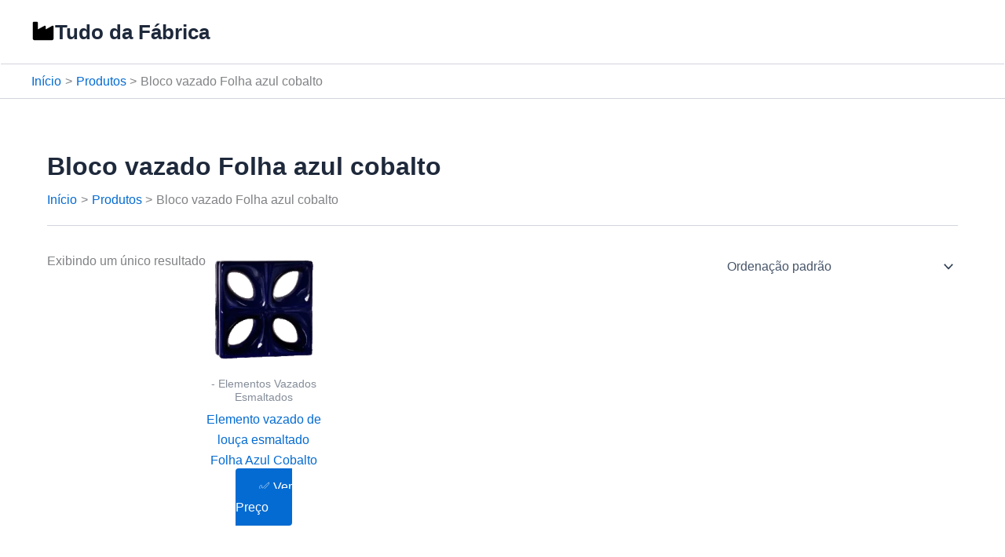

--- FILE ---
content_type: text/html; charset=UTF-8
request_url: https://www.tudodafabrica.com/produto-etiqueta/bloco-vazado-folha-azul-cobalto/
body_size: 32580
content:
<!DOCTYPE html><html lang="pt-BR"><head><script data-no-optimize="1">var litespeed_docref=sessionStorage.getItem("litespeed_docref");litespeed_docref&&(Object.defineProperty(document,"referrer",{get:function(){return litespeed_docref}}),sessionStorage.removeItem("litespeed_docref"));</script> <meta charset="UTF-8"><meta name="viewport" content="width=device-width, initial-scale=1"><link rel="profile" href="https://gmpg.org/xfn/11"><meta name='robots' content='index, follow, max-image-preview:large, max-snippet:-1, max-video-preview:-1' /><title>Arquivos Bloco vazado Folha azul cobalto - Tudo da Fábrica</title><link rel="canonical" href="https://www.tudodafabrica.com/produto-etiqueta/bloco-vazado-folha-azul-cobalto/" /><meta property="og:locale" content="pt_BR" /><meta property="og:type" content="article" /><meta property="og:title" content="Arquivos Bloco vazado Folha azul cobalto - Tudo da Fábrica" /><meta property="og:url" content="https://www.tudodafabrica.com/produto-etiqueta/bloco-vazado-folha-azul-cobalto/" /><meta property="og:site_name" content="Tudo da Fábrica" /><meta name="twitter:card" content="summary_large_image" /><meta name="twitter:site" content="@reformaeconstru" /> <script type="application/ld+json" class="yoast-schema-graph">{"@context":"https://schema.org","@graph":[{"@type":"CollectionPage","@id":"https://www.tudodafabrica.com/produto-etiqueta/bloco-vazado-folha-azul-cobalto/","url":"https://www.tudodafabrica.com/produto-etiqueta/bloco-vazado-folha-azul-cobalto/","name":"Arquivos Bloco vazado Folha azul cobalto - Tudo da Fábrica","isPartOf":{"@id":"https://www.tudodafabrica.com/#website"},"primaryImageOfPage":{"@id":"https://www.tudodafabrica.com/produto-etiqueta/bloco-vazado-folha-azul-cobalto/#primaryimage"},"image":{"@id":"https://www.tudodafabrica.com/produto-etiqueta/bloco-vazado-folha-azul-cobalto/#primaryimage"},"thumbnailUrl":"https://www.tudodafabrica.com/wp-content/uploads/2016/09/elemento-vazado-esmaltado-folha-azul-cobalto-direto-da-fabrica.gif","breadcrumb":{"@id":"https://www.tudodafabrica.com/produto-etiqueta/bloco-vazado-folha-azul-cobalto/#breadcrumb"},"inLanguage":"pt-BR"},{"@type":"ImageObject","inLanguage":"pt-BR","@id":"https://www.tudodafabrica.com/produto-etiqueta/bloco-vazado-folha-azul-cobalto/#primaryimage","url":"https://www.tudodafabrica.com/wp-content/uploads/2016/09/elemento-vazado-esmaltado-folha-azul-cobalto-direto-da-fabrica.gif","contentUrl":"https://www.tudodafabrica.com/wp-content/uploads/2016/09/elemento-vazado-esmaltado-folha-azul-cobalto-direto-da-fabrica.gif","width":600,"height":597},{"@type":"BreadcrumbList","@id":"https://www.tudodafabrica.com/produto-etiqueta/bloco-vazado-folha-azul-cobalto/#breadcrumb","itemListElement":[{"@type":"ListItem","position":1,"name":"Início","item":"https://www.tudodafabrica.com/"},{"@type":"ListItem","position":2,"name":"Loja","item":"https://www.tudodafabrica.com/"},{"@type":"ListItem","position":3,"name":"Bloco vazado Folha azul cobalto"}]},{"@type":"WebSite","@id":"https://www.tudodafabrica.com/#website","url":"https://www.tudodafabrica.com/","name":"Tudo da Fábrica","description":"Grades de concreto, Elementos vazados de concreto, Elementos vazados esmaltados, Telhas, Pavimentos e mais direto da Fábrica.","alternateName":"Reforma e Construção","potentialAction":[{"@type":"SearchAction","target":{"@type":"EntryPoint","urlTemplate":"https://www.tudodafabrica.com/?s={search_term_string}"},"query-input":{"@type":"PropertyValueSpecification","valueRequired":true,"valueName":"search_term_string"}}],"inLanguage":"pt-BR"}]}</script> <link rel='dns-prefetch' href='//connect.facebook.net' /><link rel='dns-prefetch' href='//www.google-analytics.com' /><link rel='dns-prefetch' href='//www.googletagmanager.com' /><link rel='dns-prefetch' href='//www.googletagservices.com' /><link rel='dns-prefetch' href='//www.googleadservices.com' /><link rel='dns-prefetch' href='//fonts.googleapis.com' /><link rel='dns-prefetch' href='//fonts.gstatic.com' /><link rel='dns-prefetch' href='//ajax.googleapis.com' /><link rel='dns-prefetch' href='//cdn.jsdelivr.net' /><link rel='dns-prefetch' href='//cdnjs.cloudflare.com' /><link rel='dns-prefetch' href='//www.gstatic.com' /><link rel='dns-prefetch' href='//www.google.com' /><link rel="alternate" type="application/rss+xml" title="Feed para Tudo da Fábrica &raquo;" href="https://www.tudodafabrica.com/feed/" /><link rel="alternate" type="application/rss+xml" title="Feed de comentários para Tudo da Fábrica &raquo;" href="https://www.tudodafabrica.com/comments/feed/" /><link rel="alternate" type="application/rss+xml" title="Feed para Tudo da Fábrica &raquo; Bloco vazado Folha azul cobalto Tag" href="https://www.tudodafabrica.com/produto-etiqueta/bloco-vazado-folha-azul-cobalto/feed/" /><style id='wp-img-auto-sizes-contain-inline-css'>img:is([sizes=auto i],[sizes^="auto," i]){contain-intrinsic-size:3000px 1500px}
/*# sourceURL=wp-img-auto-sizes-contain-inline-css */</style><style id="litespeed-ccss">body,h1,html,li,p,ul{border:0;font-size:100%;font-style:inherit;font-weight:inherit;margin:0;outline:0;padding:0;vertical-align:baseline}html{-webkit-text-size-adjust:100%;-ms-text-size-adjust:100%}body{margin:0}main,nav{display:block}a{background-color:#fff0}a,a:visited{text-decoration:none}svg:not(:root){overflow:hidden}button{color:inherit;font:inherit;margin:0}button{overflow:visible}button{text-transform:none}button{-webkit-appearance:button}button::-moz-focus-inner{border:0;padding:0}.ast-container{max-width:100%}.ast-container{margin-left:auto;margin-right:auto;padding-left:20px;padding-right:20px}h1{clear:both}h1{color:#808285;font-size:2em;line-height:1.2}html{box-sizing:border-box}*,:after,:before{box-sizing:inherit}body{color:#808285;background:#fff;font-style:normal}ul{margin:0 0 1.5em 3em}ul{list-style:disc}li>ul{margin-bottom:0;margin-left:1.5em}button{color:#808285;font-weight:400;font-size:100%;margin:0;vertical-align:baseline}button{line-height:normal}button{border:1px solid;border-color:var(--ast-border-color);border-radius:2px;background:#e6e6e6;padding:.6em 1em .4em;color:#fff}a{color:#4169e1}.screen-reader-text{border:0;clip:rect(1px,1px,1px,1px);height:1px;margin:-1px;overflow:hidden;padding:0;position:absolute;width:1px;word-wrap:normal!important}body{-webkit-font-smoothing:antialiased;-moz-osx-font-smoothing:grayscale}body:not(.logged-in){position:relative}#page{position:relative}a{text-decoration:none}p{margin-bottom:1.75em}.site-title{font-weight:400}.site-title{margin-bottom:0}.site-title a,.site-title a:visited{color:#222}body,button{line-height:1.85714285714286}.site-title a{line-height:1.2}body{background-color:#fff}#page{display:block}#primary{width:100%}#primary{margin:4em 0}.main-navigation{height:100%;-js-display:inline-flex;display:inline-flex}.main-navigation ul{list-style:none;margin:0;padding-left:0;position:relative}.main-header-menu .menu-link{text-decoration:none;padding:0 1em;display:inline-block}.main-header-menu .menu-item{position:relative}.main-header-menu .sub-menu{width:240px;background:#fff;left:-999em;position:absolute;top:100%;z-index:99999;visibility:hidden}.main-header-menu .sub-menu .menu-link{padding:.9em 1em;display:block;word-wrap:break-word}.main-header-menu .sub-menu .menu-item:not(.menu-item-has-children) .menu-link .icon-arrow:first-of-type{display:none}#ast-desktop-header .main-header-menu .sub-menu .menu-item.menu-item-has-children>.menu-link .icon-arrow{display:none}#ast-desktop-header .main-header-menu .sub-menu .menu-item.menu-item-has-children>.menu-link .ast-header-navigation-arrow{position:absolute;right:.6em;top:50%;transform:translate(0,-50%) rotate(270deg)}#ast-desktop-header .main-header-menu .sub-menu .menu-item.menu-item-has-children>.menu-link .ast-header-navigation-arrow .icon-arrow{display:block}#ast-desktop-header .main-header-menu .sub-menu .menu-item.menu-item-has-children>.menu-link .ast-header-navigation-arrow .icon-arrow svg{margin:0}.main-header-menu .sub-menu .sub-menu{top:0}.submenu-with-border .sub-menu{border-width:1px;border-style:solid}.submenu-with-border .sub-menu .menu-link{border-width:0 0 1px;border-style:solid}.submenu-with-border .sub-menu .sub-menu{top:-2px}.ast-desktop .submenu-with-border .sub-menu>.menu-item:last-child>.menu-link{border-bottom-style:none}.ast-button-wrap{display:inline-block}.ast-button-wrap button{box-shadow:none;border:none}.ast-button-wrap .menu-toggle{padding:0;width:2.2em;height:2.1em;font-size:1.5em;font-weight:400;border-radius:2px;-webkit-font-smoothing:antialiased;-moz-osx-font-smoothing:grayscale;border-radius:2px;vertical-align:middle;line-height:1.85714285714286}.ast-button-wrap .menu-toggle.main-header-menu-toggle{padding:0 .5em;width:auto;text-align:center}.header-main-layout-1 .ast-main-header-bar-alignment{margin-left:auto}.site-navigation{height:100%}.ast-icon.icon-arrow svg{height:.6em;width:.6em;position:relative;margin-left:10px}.ast-icon svg{fill:currentColor}body{overflow-x:hidden}.ast-builder-grid-row{display:grid;grid-template-columns:auto auto;align-items:center;grid-column-gap:20px;overflow-wrap:anywhere}.ast-builder-grid-row>.site-header-section{flex-wrap:nowrap}.ast-builder-footer-grid-columns{grid-column-gap:50px}.ast-builder-grid-row.ast-grid-center-col-layout{grid-template-columns:1fr auto 1fr}.ast-builder-layout-element{align-items:center}.site-header-section{height:100%;min-height:0;align-items:center}.site-header-section>*{padding:0 10px}.site-header-section>div:first-child{padding-left:0}.site-header-section>div:last-child{padding-right:0}.site-header-section .ast-builder-menu{align-items:center}.ast-grid-right-center-section{justify-content:flex-start;flex-grow:1}.ast-grid-right-section{justify-content:flex-end}.ast-grid-left-center-section{justify-content:flex-end;flex-grow:1}.ast-logo-title-inline .ast-site-identity{padding:1em 0;-js-display:inline-flex;display:inline-flex;vertical-align:middle;align-items:center}.ast-grid-section-center{justify-content:center}.ahfb-svg-iconset{-js-display:inline-flex;display:inline-flex;align-self:center}.ahfb-svg-iconset svg{width:17px;height:17px}.ast-footer-copyright p{margin-bottom:0}.ast-builder-grid-row-container{display:grid;align-content:center}.main-header-bar .main-header-bar-navigation{height:100%}.ast-nav-menu .sub-menu{line-height:1.45}.ast-builder-menu .main-navigation{padding:0}.ast-builder-menu .main-navigation>ul{align-self:center}.ast-footer-copyright,.site-footer-focus-item{width:100%}.site-footer-section{justify-content:center}.site-footer-section>*{margin-bottom:10px}.site-footer-section>:last-child{margin-bottom:0}.site-below-footer-wrap{padding-top:20px;padding-bottom:20px}.menu-toggle .ast-close-svg{display:none}.ast-mobile-header-wrap .menu-toggle .mobile-menu-toggle-icon{-js-display:inline-flex;display:inline-flex;align-self:center}.ast-mobile-header-wrap .ast-button-wrap .menu-toggle.main-header-menu-toggle{-js-display:flex;display:flex;align-items:center;width:auto;height:auto}.menu-toggle .mobile-menu-toggle-icon{-js-display:inline-flex;display:inline-flex;align-self:center}.ast-button-wrap .menu-toggle.main-header-menu-toggle{padding:.5em;align-items:center;-js-display:flex;display:flex}.site-header{z-index:99;position:relative}.main-header-bar-wrap{position:relative}.main-header-bar{background-color:#fff;border-bottom-color:var(--ast-border-color);border-bottom-style:solid}.main-header-bar{margin-left:auto;margin-right:auto}.ast-desktop .main-header-menu.ast-menu-shadow .sub-menu{box-shadow:0 4px 10px -2px rgb(0 0 0/.1)}.site-branding{line-height:1;align-self:center}.ast-menu-toggle{display:none;background:0 0;color:inherit;border-style:dotted;border-color:#fff0}.main-header-bar{z-index:4;position:relative}.main-header-bar .main-header-bar-navigation .sub-menu{line-height:1.45}.main-header-bar .main-header-bar-navigation .menu-item-has-children>.menu-link:after{line-height:normal}.ast-site-identity{padding:1em 0}.ast-desktop .main-header-menu>.menu-item .sub-menu:before{position:absolute;content:"";top:0;left:0;width:100%;transform:translateY(-100%)}.page-title{margin-bottom:1em;font-weight:400}.ast-archive-description{margin-bottom:2.5em;padding-bottom:1.3333em;border-bottom:1px solid var(--ast-border-color)}.ast-archive-description .ast-archive-title{margin-bottom:4px;font-size:40px;font-size:2.85714rem;font-weight:300}.ast-archive-description p{margin-bottom:0;font-size:20px;font-size:1.42857rem;line-height:1.65;font-weight:300}.ast-flex{-js-display:flex;display:flex;flex-wrap:wrap}.ast-inline-flex{-js-display:inline-flex;display:inline-flex;align-items:center;flex-wrap:wrap;align-content:center}.ast-flex-grow-1{flex-grow:1}:root{--ast-post-nav-space:0;--ast-container-default-xlg-padding:2.5em;--ast-container-default-lg-padding:2.5em;--ast-container-default-slg-padding:2em;--ast-container-default-md-padding:2.5em;--ast-container-default-sm-padding:2.5em;--ast-container-default-xs-padding:2.4em;--ast-container-default-xxs-padding:1.8em;--ast-code-block-background:#ECEFF3;--ast-comment-inputs-background:#F9FAFB;--ast-normal-container-width:1200px;--ast-narrow-container-width:750px;--ast-blog-title-font-weight:600;--ast-blog-meta-weight:600;--ast-global-color-primary:var(--ast-global-color-4);--ast-global-color-secondary:var(--ast-global-color-5);--ast-global-color-alternate-background:var(--ast-global-color-6);--ast-global-color-subtle-background:var(--ast-global-color-7);--ast-bg-style-guide:#F8FAFC;--ast-shadow-style-guide:0px 0px 4px 0 #00000057;--ast-global-dark-bg-style:#fff;--ast-global-dark-lfs:#fbfbfb;--ast-widget-bg-color:#fafafa;--ast-wc-container-head-bg-color:#fbfbfb;--ast-title-layout-bg:#eeeeee;--ast-search-border-color:#e7e7e7;--ast-lifter-hover-bg:#e6e6e6;--ast-gallery-block-color:#000;--srfm-color-input-label:var(--ast-global-color-2)}html{font-size:100%}a{color:var(--ast-global-color-0)}body,button{font-family:-apple-system,BlinkMacSystemFont,Segoe UI,Roboto,Oxygen-Sans,Ubuntu,Cantarell,Helvetica Neue,sans-serif;font-weight:400;font-size:16px;font-size:1rem;line-height:var(--ast-body-line-height,1.65)}h1,.site-title,.site-title a{font-weight:600}.ast-site-identity .site-title a{color:var(--ast-global-color-2)}.site-title{font-size:26px;font-size:1.625rem;display:block}h1{font-size:36px;font-size:2.25rem;font-weight:600;line-height:1.4em}body,h1{color:var(--ast-global-color-3)}.ast-archive-title{color:var(--ast-global-color-2)}button{border-radius:4px;box-shadow:0 1px 2px 0 rgb(0 0 0/.05)}:root{--ast-comment-inputs-background:#FFF}::placeholder{color:var(--ast-form-field-color,#9CA3AF)}::-ms-input-placeholder{color:var(--ast-form-field-color,#9CA3AF)}@media (max-width:921.9px){#ast-desktop-header{display:none}}@media (min-width:922px){#ast-mobile-header{display:none}}#page{display:flex;flex-direction:column;min-height:100vh}#page .site-content{flex-grow:1}.ast-archive-description p{font-size:inherit;font-weight:inherit;line-height:inherit}.site-content section.ast-archive-description{margin-bottom:2em}@media (max-width:921px){#primary{padding:1.5em 0;margin:0}}.menu-toggle,button{border-style:solid;border-top-width:0;border-right-width:0;border-left-width:0;border-bottom-width:0;color:#fff;border-color:var(--ast-global-color-0);background-color:var(--ast-global-color-0);padding-top:15px;padding-right:30px;padding-bottom:15px;padding-left:30px;font-family:inherit;font-weight:500;font-size:16px;font-size:1rem;line-height:1em}@media (max-width:921px){.menu-toggle,button{padding-top:14px;padding-right:28px;padding-bottom:14px;padding-left:28px}}@media (max-width:544px){.menu-toggle,button{padding-top:12px;padding-right:24px;padding-bottom:12px;padding-left:24px}}@media (min-width:544px){.ast-container{max-width:100%}}@media (max-width:921px){.site-title{display:block}h1{font-size:30px;font-size:1.875rem}}@media (max-width:544px){.site-title{display:block}h1{font-size:30px;font-size:1.875rem}}@media (max-width:921px){html{font-size:91.2%}}@media (max-width:544px){html{font-size:91.2%}}@media (min-width:922px){.ast-container{max-width:1240px}}@media (min-width:922px){.site-content .ast-container{display:flex}}@media (max-width:921px){.site-content .ast-container{flex-direction:column}}:root{--wp--custom--ast-default-block-top-padding:3em;--wp--custom--ast-default-block-right-padding:3em;--wp--custom--ast-default-block-bottom-padding:3em;--wp--custom--ast-default-block-left-padding:3em;--wp--custom--ast-container-width:1200px;--wp--custom--ast-content-width-size:1200px;--wp--custom--ast-wide-width-size:calc(1200px + var(--wp--custom--ast-default-block-left-padding) + var(--wp--custom--ast-default-block-right-padding))}@media (max-width:921px){:root{--wp--custom--ast-default-block-top-padding:3em;--wp--custom--ast-default-block-right-padding:2em;--wp--custom--ast-default-block-bottom-padding:3em;--wp--custom--ast-default-block-left-padding:2em}}@media (max-width:544px){:root{--wp--custom--ast-default-block-top-padding:3em;--wp--custom--ast-default-block-right-padding:1.5em;--wp--custom--ast-default-block-bottom-padding:3em;--wp--custom--ast-default-block-left-padding:1.5em}}:root{--ast-global-color-0:#046bd2;--ast-global-color-1:#045cb4;--ast-global-color-2:#1e293b;--ast-global-color-3:#334155;--ast-global-color-4:#FFFFFF;--ast-global-color-5:#F0F5FA;--ast-global-color-6:#111111;--ast-global-color-7:#D1D5DB;--ast-global-color-8:#111111}:root{--ast-border-color:var(--ast-global-color-7)}body.archive .ast-archive-description{max-width:1200px;width:100%;text-align:left}body.archive .ast-archive-description .ast-archive-title{font-weight:600;font-size:32px;font-size:2rem}body.archive .ast-archive-description>*:not(:last-child){margin-bottom:10px}@media (max-width:921px){body.archive .ast-archive-description{text-align:left}}@media (max-width:544px){body.archive .ast-archive-description{text-align:left}}.ast-breadcrumbs .trail-items,.ast-breadcrumbs .trail-items li{display:inline-block;margin:0;padding:0;border:none;background:inherit;text-indent:0;text-decoration:none}.ast-breadcrumbs .trail-items{list-style:none}.trail-items li::after{padding:0 .3em;content:"»"}.trail-items li:last-of-type::after{display:none}.trail-items li::after{content:">"}.ast-header-breadcrumb{padding-top:10px;padding-bottom:10px;width:100%}.ast-breadcrumbs-wrapper{line-height:1.4}.ast-breadcrumbs-wrapper{display:block;width:100%}h1{color:var(--ast-global-color-2)}.ast-builder-layout-element[data-section="title_tagline"]{display:flex}.ast-builder-menu-1{font-family:inherit;font-weight:inherit}.ast-builder-menu-1 .menu-item>.menu-link{color:var(--ast-global-color-3)}.ast-builder-menu-1 .menu-item>.ast-menu-toggle{color:var(--ast-global-color-3)}.ast-builder-menu-1 .menu-item.current-menu-item>.menu-link,.ast-builder-menu-1 .current-menu-ancestor>.menu-link{color:var(--ast-global-color-1)}.ast-builder-menu-1 .sub-menu{border-top-width:2px;border-bottom-width:0;border-right-width:0;border-left-width:0;border-color:var(--ast-global-color-0);border-style:solid}.ast-builder-menu-1 .sub-menu .sub-menu{top:-2px}.ast-builder-menu-1 .main-header-menu>.menu-item>.sub-menu{margin-top:0}.ast-desktop .ast-builder-menu-1 .main-header-menu>.menu-item>.sub-menu:before{height:calc(0px + 2px + 5px)}.ast-desktop .ast-builder-menu-1 .menu-item .sub-menu .menu-link{border-style:none}@media (max-width:921px){.ast-builder-menu-1 .menu-item-has-children>.menu-link:after{content:unset}.ast-builder-menu-1 .main-header-menu>.menu-item>.sub-menu{margin-top:0}}@media (max-width:544px){.ast-builder-menu-1 .main-header-menu>.menu-item>.sub-menu{margin-top:0}}.ast-builder-menu-1{display:none}.site-below-footer-wrap{padding-top:20px;padding-bottom:20px}.site-below-footer-wrap[data-section="section-below-footer-builder"]{background-color:var(--ast-global-color-4);min-height:60px;border-style:solid;border-width:0;border-top-width:1px;border-top-color:var(--ast-global-color-subtle-background,--ast-global-color-7)}.site-below-footer-wrap[data-section="section-below-footer-builder"] .ast-builder-grid-row{max-width:1200px;min-height:60px;margin-left:auto;margin-right:auto}.site-below-footer-wrap[data-section="section-below-footer-builder"] .ast-builder-grid-row,.site-below-footer-wrap[data-section="section-below-footer-builder"] .site-footer-section{align-items:center}.ast-builder-grid-row-full .ast-builder-grid-row{grid-template-columns:1fr}@media (max-width:921px){.site-below-footer-wrap[data-section="section-below-footer-builder"].ast-footer-row-tablet-stack .site-footer-section{display:block;margin-bottom:10px}.ast-builder-grid-row-container.ast-builder-grid-row-tablet-full .ast-builder-grid-row{grid-template-columns:1fr}}@media (max-width:544px){.site-below-footer-wrap[data-section="section-below-footer-builder"].ast-footer-row-mobile-stack .site-footer-section{display:block;margin-bottom:10px}.ast-builder-grid-row-container.ast-builder-grid-row-mobile-full .ast-builder-grid-row{grid-template-columns:1fr}}.site-below-footer-wrap[data-section="section-below-footer-builder"]{display:grid}.ast-footer-copyright{text-align:center}.ast-footer-copyright{color:var(--ast-global-color-3)}@media (max-width:921px){.ast-footer-copyright{text-align:center}}@media (max-width:544px){.ast-footer-copyright{text-align:center}}.ast-footer-copyright{font-size:16px;font-size:1rem}.ast-footer-copyright.ast-builder-layout-element{display:flex}@media (min-width:922px){.main-header-bar{border-bottom-width:1px}}.main-header-menu .menu-item{-js-display:flex;display:flex;-webkit-box-pack:center;-webkit-justify-content:center;-moz-box-pack:center;-ms-flex-pack:center;justify-content:center;-webkit-box-orient:vertical;-webkit-box-direction:normal;-webkit-flex-direction:column;-moz-box-orient:vertical;-moz-box-direction:normal;-ms-flex-direction:column;flex-direction:column}.main-header-menu>.menu-item>.menu-link{height:100%;-webkit-box-align:center;-webkit-align-items:center;-moz-box-align:center;-ms-flex-align:center;align-items:center;-js-display:flex;display:flex}@media (min-width:922px){.ast-builder-menu .main-navigation>ul>li:last-child a{margin-right:0}}.ast-plain-container{background-color:var(--ast-global-color-4);background-image:none}@media (max-width:921px){.ast-plain-container{background-color:var(--ast-global-color-4);background-image:none}}@media (max-width:544px){.ast-plain-container{background-color:var(--ast-global-color-4);background-image:none}}#ast-scroll-top{display:none;position:fixed;text-align:center;z-index:99;width:2.1em;height:2.1em;line-height:2.1;color:#fff;border-radius:2px;content:"";outline:inherit}@media (min-width:769px){#ast-scroll-top{content:"769"}}#ast-scroll-top .ast-icon.icon-arrow svg{margin-left:0;vertical-align:middle;transform:translate(0,-20%) rotate(180deg);width:1.6em}.ast-scroll-to-top-right{right:30px;bottom:30px}#ast-scroll-top{background-color:var(--ast-global-color-0);font-size:15px}@media (max-width:921px){#ast-scroll-top .ast-icon.icon-arrow svg{width:1em}}.ast-mobile-header-content>*{padding:10px 0;height:auto}.ast-mobile-header-content>*:first-child{padding-top:10px}.ast-mobile-header-content>.ast-builder-menu{padding-top:0}.ast-mobile-header-content>*:last-child{padding-bottom:0}.ast-mobile-header-wrap .ast-mobile-header-content{display:none}.ast-mobile-header-wrap .ast-mobile-header-content{background-color:#fff}.ast-mobile-header-content>*{padding-top:0;padding-bottom:0}.content-align-flex-start .ast-builder-layout-element{justify-content:flex-start}.content-align-flex-start .main-header-menu{text-align:left}.ast-mobile-header-content{position:absolute;width:100%}.ast-mobile-header-wrap .ast-primary-header-bar,.ast-primary-header-bar .site-primary-header-wrap{min-height:80px}.ast-desktop .ast-primary-header-bar .main-header-menu>.menu-item{line-height:80px}@media (min-width:922px){.ast-primary-header-bar{border-bottom-width:1px;border-bottom-color:var(--ast-global-color-subtle-background,--ast-global-color-7);border-bottom-style:solid}}.ast-primary-header-bar{background-color:var(--ast-global-color-primary,--ast-global-color-4);background-image:none}.ast-primary-header-bar{display:block}.ast-hfb-header .site-header{margin-top:1px;margin-bottom:1px;margin-left:1px;margin-right:1px}[data-section="section-header-mobile-trigger"] .ast-button-wrap .ast-mobile-menu-trigger-minimal{color:var(--ast-global-color-8);border:none;background:#fff0}[data-section="section-header-mobile-trigger"] .ast-button-wrap .mobile-menu-toggle-icon .ast-mobile-svg{width:20px;height:20px;fill:var(--ast-global-color-8)}.ast-builder-menu-mobile .main-navigation .main-header-menu .menu-item>.menu-link{color:var(--ast-global-color-3)}.ast-builder-menu-mobile .main-navigation .main-header-menu .menu-item>.ast-menu-toggle{color:var(--ast-global-color-3)}.ast-builder-menu-mobile .main-navigation .menu-item.current-menu-item>.menu-link,.ast-builder-menu-mobile .main-navigation .menu-item.current-menu-ancestor>.menu-link,.ast-builder-menu-mobile .main-navigation .menu-item.current-menu-ancestor>.ast-menu-toggle{color:var(--ast-global-color-1)}.ast-builder-menu-mobile .main-navigation .menu-item.menu-item-has-children>.ast-menu-toggle{top:0}.ast-builder-menu-mobile .main-navigation .menu-item-has-children>.menu-link:after{content:unset}.ast-hfb-header .ast-builder-menu-mobile .main-navigation .main-header-menu,.ast-hfb-header .ast-builder-menu-mobile .main-navigation .main-header-menu,.ast-hfb-header .ast-mobile-header-content .ast-builder-menu-mobile .main-navigation .main-header-menu{border-top-width:1px;border-color:#eaeaea}.ast-hfb-header .ast-builder-menu-mobile .main-navigation .menu-item .sub-menu .menu-link,.ast-hfb-header .ast-builder-menu-mobile .main-navigation .menu-item .menu-link,.ast-hfb-header .ast-builder-menu-mobile .main-navigation .menu-item .sub-menu .menu-link,.ast-hfb-header .ast-builder-menu-mobile .main-navigation .menu-item .menu-link,.ast-hfb-header .ast-mobile-header-content .ast-builder-menu-mobile .main-navigation .menu-item .sub-menu .menu-link,.ast-hfb-header .ast-mobile-header-content .ast-builder-menu-mobile .main-navigation .menu-item .menu-link{border-bottom-width:1px;border-color:#eaeaea;border-style:solid}.ast-builder-menu-mobile .main-navigation .menu-item.menu-item-has-children>.ast-menu-toggle{top:0}@media (max-width:921px){.ast-builder-menu-mobile .main-navigation .main-header-menu .menu-item>.menu-link{color:var(--ast-global-color-3)}.ast-builder-menu-mobile .main-navigation .main-header-menu .menu-item>.ast-menu-toggle{color:var(--ast-global-color-3)}.ast-builder-menu-mobile .main-navigation .menu-item.current-menu-item>.menu-link,.ast-builder-menu-mobile .main-navigation .menu-item.current-menu-ancestor>.menu-link,.ast-builder-menu-mobile .main-navigation .menu-item.current-menu-ancestor>.ast-menu-toggle{color:var(--ast-global-color-1);background:var(--ast-global-color-5)}.ast-builder-menu-mobile .main-navigation .menu-item.menu-item-has-children>.ast-menu-toggle{top:0}.ast-builder-menu-mobile .main-navigation .menu-item-has-children>.menu-link:after{content:unset}.ast-builder-menu-mobile .main-navigation .main-header-menu,.ast-builder-menu-mobile .main-navigation .main-header-menu .menu-link,.ast-builder-menu-mobile .main-navigation .main-header-menu .sub-menu{background-color:var(--ast-global-color-4);background-image:none}}@media (max-width:544px){.ast-builder-menu-mobile .main-navigation .menu-item.menu-item-has-children>.ast-menu-toggle{top:0}}.ast-builder-menu-mobile .main-navigation{display:block}.site-branding .ast-logo-svg-icon{display:inline-flex}.site-branding .ast-logo-svg-icon svg{width:30px}.ast-logo-title-inline .ast-site-identity{gap:5px}@media (max-width:921px){.site-branding .ast-logo-svg-icon svg{width:30px}.ast-logo-title-inline .ast-site-identity{gap:5px}}@media (max-width:544px){.site-branding .ast-logo-svg-icon svg{width:30px}.ast-logo-title-inline .ast-site-identity{gap:5px}}ul{box-sizing:border-box}:root{--wp--preset--font-size--normal:16px;--wp--preset--font-size--huge:42px}.screen-reader-text{border:0;clip-path:inset(50%);height:1px;margin:-1px;overflow:hidden;padding:0;position:absolute;width:1px;word-wrap:normal!important}:root{--wp--preset--aspect-ratio--square:1;--wp--preset--aspect-ratio--4-3:4/3;--wp--preset--aspect-ratio--3-4:3/4;--wp--preset--aspect-ratio--3-2:3/2;--wp--preset--aspect-ratio--2-3:2/3;--wp--preset--aspect-ratio--16-9:16/9;--wp--preset--aspect-ratio--9-16:9/16;--wp--preset--color--black:#000000;--wp--preset--color--cyan-bluish-gray:#abb8c3;--wp--preset--color--white:#ffffff;--wp--preset--color--pale-pink:#f78da7;--wp--preset--color--vivid-red:#cf2e2e;--wp--preset--color--luminous-vivid-orange:#ff6900;--wp--preset--color--luminous-vivid-amber:#fcb900;--wp--preset--color--light-green-cyan:#7bdcb5;--wp--preset--color--vivid-green-cyan:#00d084;--wp--preset--color--pale-cyan-blue:#8ed1fc;--wp--preset--color--vivid-cyan-blue:#0693e3;--wp--preset--color--vivid-purple:#9b51e0;--wp--preset--color--ast-global-color-0:var(--ast-global-color-0);--wp--preset--color--ast-global-color-1:var(--ast-global-color-1);--wp--preset--color--ast-global-color-2:var(--ast-global-color-2);--wp--preset--color--ast-global-color-3:var(--ast-global-color-3);--wp--preset--color--ast-global-color-4:var(--ast-global-color-4);--wp--preset--color--ast-global-color-5:var(--ast-global-color-5);--wp--preset--color--ast-global-color-6:var(--ast-global-color-6);--wp--preset--color--ast-global-color-7:var(--ast-global-color-7);--wp--preset--color--ast-global-color-8:var(--ast-global-color-8);--wp--preset--gradient--vivid-cyan-blue-to-vivid-purple:linear-gradient(135deg,rgba(6,147,227,1) 0%,rgb(155,81,224) 100%);--wp--preset--gradient--light-green-cyan-to-vivid-green-cyan:linear-gradient(135deg,rgb(122,220,180) 0%,rgb(0,208,130) 100%);--wp--preset--gradient--luminous-vivid-amber-to-luminous-vivid-orange:linear-gradient(135deg,rgba(252,185,0,1) 0%,rgba(255,105,0,1) 100%);--wp--preset--gradient--luminous-vivid-orange-to-vivid-red:linear-gradient(135deg,rgba(255,105,0,1) 0%,rgb(207,46,46) 100%);--wp--preset--gradient--very-light-gray-to-cyan-bluish-gray:linear-gradient(135deg,rgb(238,238,238) 0%,rgb(169,184,195) 100%);--wp--preset--gradient--cool-to-warm-spectrum:linear-gradient(135deg,rgb(74,234,220) 0%,rgb(151,120,209) 20%,rgb(207,42,186) 40%,rgb(238,44,130) 60%,rgb(251,105,98) 80%,rgb(254,248,76) 100%);--wp--preset--gradient--blush-light-purple:linear-gradient(135deg,rgb(255,206,236) 0%,rgb(152,150,240) 100%);--wp--preset--gradient--blush-bordeaux:linear-gradient(135deg,rgb(254,205,165) 0%,rgb(254,45,45) 50%,rgb(107,0,62) 100%);--wp--preset--gradient--luminous-dusk:linear-gradient(135deg,rgb(255,203,112) 0%,rgb(199,81,192) 50%,rgb(65,88,208) 100%);--wp--preset--gradient--pale-ocean:linear-gradient(135deg,rgb(255,245,203) 0%,rgb(182,227,212) 50%,rgb(51,167,181) 100%);--wp--preset--gradient--electric-grass:linear-gradient(135deg,rgb(202,248,128) 0%,rgb(113,206,126) 100%);--wp--preset--gradient--midnight:linear-gradient(135deg,rgb(2,3,129) 0%,rgb(40,116,252) 100%);--wp--preset--font-size--small:13px;--wp--preset--font-size--medium:20px;--wp--preset--font-size--large:36px;--wp--preset--font-size--x-large:42px;--wp--preset--spacing--20:0.44rem;--wp--preset--spacing--30:0.67rem;--wp--preset--spacing--40:1rem;--wp--preset--spacing--50:1.5rem;--wp--preset--spacing--60:2.25rem;--wp--preset--spacing--70:3.38rem;--wp--preset--spacing--80:5.06rem;--wp--preset--shadow--natural:6px 6px 9px rgba(0, 0, 0, 0.2);--wp--preset--shadow--deep:12px 12px 50px rgba(0, 0, 0, 0.4);--wp--preset--shadow--sharp:6px 6px 0px rgba(0, 0, 0, 0.2);--wp--preset--shadow--outlined:6px 6px 0px -3px rgba(255, 255, 255, 1), 6px 6px rgba(0, 0, 0, 1);--wp--preset--shadow--crisp:6px 6px 0px rgba(0, 0, 0, 1)}:root{--wp--style--global--content-size:var(--wp--custom--ast-content-width-size);--wp--style--global--wide-size:var(--wp--custom--ast-wide-width-size)}:where(body){margin:0}:root{--wp--style--block-gap:24px}body{padding-top:0;padding-right:0;padding-bottom:0;padding-left:0}a:where(:not(.wp-element-button)){text-decoration:none}.screen-reader-text{border:0;clip:rect(1px,1px,1px,1px);clip-path:inset(50%);height:1px;margin:-1px;overflow:hidden;padding:0;position:absolute;width:1px;word-wrap:normal!important}.woocommerce-info{padding:1em 2em 1em 3.5em;margin:0 0 2em;position:relative;background-color:#f7f6f7;color:#515151;border-top:3px solid #a46497;list-style:none outside;zoom:1;width:auto;word-wrap:break-word}.woocommerce-info::after,.woocommerce-info::before{content:" ";display:table}.woocommerce-info::after{clear:both}.woocommerce-info::before{font-family:WooCommerce;content:"";display:inline-block;position:absolute;top:1em;left:1.5em}.woocommerce-info{border-top-color:#1e85be}.woocommerce-info::before{color:#1e85be}.woocommerce-info{border-top-color:var(--ast-global-color-0)}.woocommerce-info::before{color:var(--ast-global-color-0)}@media (max-width:544px){.woocommerce-info{display:flex;flex-wrap:wrap}}@media (min-width:922px){.ast-woo-shop-archive .site-content>.ast-container{max-width:1200px}}.screen-reader-text{clip:rect(1px,1px,1px,1px);word-wrap:normal!important;border:0;clip-path:inset(50%);height:1px;margin:-1px;overflow:hidden;overflow-wrap:normal!important;padding:0;position:absolute!important;width:1px}</style><link rel="preload" data-asynced="1" data-optimized="2" as="style" onload="this.onload=null;this.rel='stylesheet'" href="https://www.tudodafabrica.com/wp-content/litespeed/css/ead709721be6945feca4a50ed60eec46.css?ver=504e9" /><script data-optimized="1" type="litespeed/javascript" data-src="https://www.tudodafabrica.com/wp-content/plugins/litespeed-cache/assets/js/css_async.min.js"></script> <style id='astra-theme-css-inline-css'>:root{--ast-post-nav-space:0;--ast-container-default-xlg-padding:2.5em;--ast-container-default-lg-padding:2.5em;--ast-container-default-slg-padding:2em;--ast-container-default-md-padding:2.5em;--ast-container-default-sm-padding:2.5em;--ast-container-default-xs-padding:2.4em;--ast-container-default-xxs-padding:1.8em;--ast-code-block-background:#ECEFF3;--ast-comment-inputs-background:#F9FAFB;--ast-normal-container-width:1200px;--ast-narrow-container-width:750px;--ast-blog-title-font-weight:600;--ast-blog-meta-weight:600;--ast-global-color-primary:var(--ast-global-color-4);--ast-global-color-secondary:var(--ast-global-color-5);--ast-global-color-alternate-background:var(--ast-global-color-6);--ast-global-color-subtle-background:var(--ast-global-color-7);--ast-bg-style-guide:var( --ast-global-color-secondary,--ast-global-color-5 );--ast-shadow-style-guide:0px 0px 4px 0 #00000057;--ast-global-dark-bg-style:#fff;--ast-global-dark-lfs:#fbfbfb;--ast-widget-bg-color:#fafafa;--ast-wc-container-head-bg-color:#fbfbfb;--ast-title-layout-bg:#eeeeee;--ast-search-border-color:#e7e7e7;--ast-lifter-hover-bg:#e6e6e6;--ast-gallery-block-color:#000;--srfm-color-input-label:var(--ast-global-color-2);}html{font-size:100%;}a{color:var(--ast-global-color-0);}a:hover,a:focus{color:var(--ast-global-color-1);}body,button,input,select,textarea,.ast-button,.ast-custom-button{font-family:-apple-system,BlinkMacSystemFont,Segoe UI,Roboto,Oxygen-Sans,Ubuntu,Cantarell,Helvetica Neue,sans-serif;font-weight:400;font-size:16px;font-size:1rem;line-height:var(--ast-body-line-height,1.65);}blockquote{color:var(--ast-global-color-3);}h1,h2,h3,h4,h5,h6,.entry-content :where(h1,h2,h3,h4,h5,h6),.site-title,.site-title a{font-weight:600;}.ast-site-identity .site-title a{color:var(--ast-global-color-2);}.site-title{font-size:26px;font-size:1.625rem;display:block;}.site-header .site-description{font-size:15px;font-size:0.9375rem;display:none;}.entry-title{font-size:20px;font-size:1.25rem;}.ast-blog-single-element.ast-taxonomy-container a{font-size:14px;font-size:0.875rem;}.ast-blog-meta-container{font-size:13px;font-size:0.8125rem;}.archive .ast-article-post .ast-article-inner,.blog .ast-article-post .ast-article-inner,.archive .ast-article-post .ast-article-inner:hover,.blog .ast-article-post .ast-article-inner:hover{border-top-left-radius:6px;border-top-right-radius:6px;border-bottom-right-radius:6px;border-bottom-left-radius:6px;overflow:hidden;}h1,.entry-content :where(h1){font-size:36px;font-size:2.25rem;font-weight:600;line-height:1.4em;}h2,.entry-content :where(h2){font-size:30px;font-size:1.875rem;font-weight:600;line-height:1.3em;}h3,.entry-content :where(h3){font-size:24px;font-size:1.5rem;font-weight:600;line-height:1.3em;}h4,.entry-content :where(h4){font-size:20px;font-size:1.25rem;line-height:1.2em;font-weight:600;}h5,.entry-content :where(h5){font-size:18px;font-size:1.125rem;line-height:1.2em;font-weight:600;}h6,.entry-content :where(h6){font-size:16px;font-size:1rem;line-height:1.25em;font-weight:600;}::selection{background-color:var(--ast-global-color-0);color:#ffffff;}body,h1,h2,h3,h4,h5,h6,.entry-title a,.entry-content :where(h1,h2,h3,h4,h5,h6){color:var(--ast-global-color-3);}.tagcloud a:hover,.tagcloud a:focus,.tagcloud a.current-item{color:#ffffff;border-color:var(--ast-global-color-0);background-color:var(--ast-global-color-0);}input:focus,input[type="text"]:focus,input[type="email"]:focus,input[type="url"]:focus,input[type="password"]:focus,input[type="reset"]:focus,input[type="search"]:focus,textarea:focus{border-color:var(--ast-global-color-0);}input[type="radio"]:checked,input[type=reset],input[type="checkbox"]:checked,input[type="checkbox"]:hover:checked,input[type="checkbox"]:focus:checked,input[type=range]::-webkit-slider-thumb{border-color:var(--ast-global-color-0);background-color:var(--ast-global-color-0);box-shadow:none;}.site-footer a:hover + .post-count,.site-footer a:focus + .post-count{background:var(--ast-global-color-0);border-color:var(--ast-global-color-0);}.single .nav-links .nav-previous,.single .nav-links .nav-next{color:var(--ast-global-color-0);}.entry-meta,.entry-meta *{line-height:1.45;color:var(--ast-global-color-0);font-weight:600;}.entry-meta a:not(.ast-button):hover,.entry-meta a:not(.ast-button):hover *,.entry-meta a:not(.ast-button):focus,.entry-meta a:not(.ast-button):focus *,.page-links > .page-link,.page-links .page-link:hover,.post-navigation a:hover{color:var(--ast-global-color-1);}#cat option,.secondary .calendar_wrap thead a,.secondary .calendar_wrap thead a:visited{color:var(--ast-global-color-0);}.secondary .calendar_wrap #today,.ast-progress-val span{background:var(--ast-global-color-0);}.secondary a:hover + .post-count,.secondary a:focus + .post-count{background:var(--ast-global-color-0);border-color:var(--ast-global-color-0);}.calendar_wrap #today > a{color:#ffffff;}.page-links .page-link,.single .post-navigation a{color:var(--ast-global-color-3);}.ast-search-menu-icon .search-form button.search-submit{padding:0 4px;}.ast-search-menu-icon form.search-form{padding-right:0;}.ast-search-menu-icon.slide-search input.search-field{width:0;}.ast-header-search .ast-search-menu-icon.ast-dropdown-active .search-form,.ast-header-search .ast-search-menu-icon.ast-dropdown-active .search-field:focus{transition:all 0.2s;}.search-form input.search-field:focus{outline:none;}.ast-search-menu-icon .search-form button.search-submit:focus,.ast-theme-transparent-header .ast-header-search .ast-dropdown-active .ast-icon,.ast-theme-transparent-header .ast-inline-search .search-field:focus .ast-icon{color:var(--ast-global-color-1);}.ast-header-search .slide-search .search-form{border:2px solid var(--ast-global-color-0);}.ast-header-search .slide-search .search-field{background-color:(--ast-global-dark-bg-style);}.ast-archive-title{color:var(--ast-global-color-2);}.widget-title{font-size:22px;font-size:1.375rem;color:var(--ast-global-color-2);}.ast-single-post .entry-content a,.ast-comment-content a:not(.ast-comment-edit-reply-wrap a),.woocommerce-js .woocommerce-product-details__short-description a{text-decoration:underline;}.ast-single-post .entry-content .uagb-tab a,.ast-single-post .entry-content .uagb-ifb-cta a,.ast-single-post .entry-content .uabb-module-content a,.ast-single-post .entry-content .uagb-post-grid a,.ast-single-post .entry-content .uagb-timeline a,.ast-single-post .entry-content .uagb-toc__wrap a,.ast-single-post .entry-content .uagb-taxomony-box a,.ast-single-post .entry-content .woocommerce a,.entry-content .wp-block-latest-posts > li > a,.ast-single-post .entry-content .wp-block-file__button,a.ast-post-filter-single,.ast-single-post .ast-comment-content .comment-reply-link,.ast-single-post .ast-comment-content .comment-edit-link,.entry-content [CLASS*="wc-block"] .wc-block-components-button,.entry-content [CLASS*="wc-block"] .wc-block-components-totals-coupon-link,.entry-content [CLASS*="wc-block"] .wc-block-components-product-name{text-decoration:none;}.ast-search-menu-icon.slide-search a:focus-visible:focus-visible,.astra-search-icon:focus-visible,#close:focus-visible,a:focus-visible,.ast-menu-toggle:focus-visible,.site .skip-link:focus-visible,.wp-block-loginout input:focus-visible,.wp-block-search.wp-block-search__button-inside .wp-block-search__inside-wrapper,.ast-header-navigation-arrow:focus-visible,.woocommerce .wc-proceed-to-checkout > .checkout-button:focus-visible,.woocommerce .woocommerce-MyAccount-navigation ul li a:focus-visible,.ast-orders-table__row .ast-orders-table__cell:focus-visible,.woocommerce .woocommerce-order-details .order-again > .button:focus-visible,.woocommerce .woocommerce-message a.button.wc-forward:focus-visible,.woocommerce #minus_qty:focus-visible,.woocommerce #plus_qty:focus-visible,a#ast-apply-coupon:focus-visible,.woocommerce .woocommerce-info a:focus-visible,.woocommerce .astra-shop-summary-wrap a:focus-visible,.woocommerce a.wc-forward:focus-visible,#ast-apply-coupon:focus-visible,.woocommerce-js .woocommerce-mini-cart-item a.remove:focus-visible,#close:focus-visible,.button.search-submit:focus-visible,#search_submit:focus,.normal-search:focus-visible,.ast-header-account-wrap:focus-visible,.woocommerce .ast-on-card-button.ast-quick-view-trigger:focus,.astra-cart-drawer-close:focus,.ast-single-variation:focus,.ast-woocommerce-product-gallery__image:focus,.ast-button:focus,.woocommerce-product-gallery--with-images [data-controls="prev"]:focus-visible,.woocommerce-product-gallery--with-images [data-controls="next"]:focus-visible,.ast-builder-button-wrap:has(.ast-custom-button-link:focus),.ast-builder-button-wrap .ast-custom-button-link:focus{outline-style:dotted;outline-color:inherit;outline-width:thin;}input:focus,input[type="text"]:focus,input[type="email"]:focus,input[type="url"]:focus,input[type="password"]:focus,input[type="reset"]:focus,input[type="search"]:focus,input[type="number"]:focus,textarea:focus,.wp-block-search__input:focus,[data-section="section-header-mobile-trigger"] .ast-button-wrap .ast-mobile-menu-trigger-minimal:focus,.ast-mobile-popup-drawer.active .menu-toggle-close:focus,.woocommerce-ordering select.orderby:focus,#ast-scroll-top:focus,#coupon_code:focus,.woocommerce-page #comment:focus,.woocommerce #reviews #respond input#submit:focus,.woocommerce a.add_to_cart_button:focus,.woocommerce .button.single_add_to_cart_button:focus,.woocommerce .woocommerce-cart-form button:focus,.woocommerce .woocommerce-cart-form__cart-item .quantity .qty:focus,.woocommerce .woocommerce-billing-fields .woocommerce-billing-fields__field-wrapper .woocommerce-input-wrapper > .input-text:focus,.woocommerce #order_comments:focus,.woocommerce #place_order:focus,.woocommerce .woocommerce-address-fields .woocommerce-address-fields__field-wrapper .woocommerce-input-wrapper > .input-text:focus,.woocommerce .woocommerce-MyAccount-content form button:focus,.woocommerce .woocommerce-MyAccount-content .woocommerce-EditAccountForm .woocommerce-form-row .woocommerce-Input.input-text:focus,.woocommerce .ast-woocommerce-container .woocommerce-pagination ul.page-numbers li a:focus,body #content .woocommerce form .form-row .select2-container--default .select2-selection--single:focus,#ast-coupon-code:focus,.woocommerce.woocommerce-js .quantity input[type=number]:focus,.woocommerce-js .woocommerce-mini-cart-item .quantity input[type=number]:focus,.woocommerce p#ast-coupon-trigger:focus{border-style:dotted;border-color:inherit;border-width:thin;}input{outline:none;}.woocommerce-js input[type=text]:focus,.woocommerce-js input[type=email]:focus,.woocommerce-js textarea:focus,input[type=number]:focus,.comments-area textarea#comment:focus,.comments-area textarea#comment:active,.comments-area .ast-comment-formwrap input[type="text"]:focus,.comments-area .ast-comment-formwrap input[type="text"]:active{outline-style:unset;outline-color:inherit;outline-width:thin;}.ast-logo-title-inline .site-logo-img{padding-right:1em;}body .ast-oembed-container *{position:absolute;top:0;width:100%;height:100%;left:0;}body .wp-block-embed-pocket-casts .ast-oembed-container *{position:unset;}.ast-single-post-featured-section + article {margin-top: 2em;}.site-content .ast-single-post-featured-section img {width: 100%;overflow: hidden;object-fit: cover;}.ast-separate-container .site-content .ast-single-post-featured-section + article {margin-top: -80px;z-index: 9;position: relative;border-radius: 4px;}@media (min-width: 922px) {.ast-no-sidebar .site-content .ast-article-image-container--wide {margin-left: -120px;margin-right: -120px;max-width: unset;width: unset;}.ast-left-sidebar .site-content .ast-article-image-container--wide,.ast-right-sidebar .site-content .ast-article-image-container--wide {margin-left: -10px;margin-right: -10px;}.site-content .ast-article-image-container--full {margin-left: calc( -50vw + 50%);margin-right: calc( -50vw + 50%);max-width: 100vw;width: 100vw;}.ast-left-sidebar .site-content .ast-article-image-container--full,.ast-right-sidebar .site-content .ast-article-image-container--full {margin-left: -10px;margin-right: -10px;max-width: inherit;width: auto;}}.site > .ast-single-related-posts-container {margin-top: 0;}@media (min-width: 922px) {.ast-desktop .ast-container--narrow {max-width: var(--ast-narrow-container-width);margin: 0 auto;}}input[type="text"],input[type="number"],input[type="email"],input[type="url"],input[type="password"],input[type="search"],input[type=reset],input[type=tel],input[type=date],select,textarea{font-size:16px;font-style:normal;font-weight:400;line-height:24px;width:100%;padding:12px 16px;border-radius:4px;box-shadow:0px 1px 2px 0px rgba(0,0,0,0.05);color:var(--ast-form-input-text,#475569);}input[type="text"],input[type="number"],input[type="email"],input[type="url"],input[type="password"],input[type="search"],input[type=reset],input[type=tel],input[type=date],select{height:40px;}input[type="date"]{border-width:1px;border-style:solid;border-color:var(--ast-border-color);background:var( --ast-global-color-secondary,--ast-global-color-5 );}input[type="text"]:focus,input[type="number"]:focus,input[type="email"]:focus,input[type="url"]:focus,input[type="password"]:focus,input[type="search"]:focus,input[type=reset]:focus,input[type="tel"]:focus,input[type="date"]:focus,select:focus,textarea:focus{border-color:#046BD2;box-shadow:none;outline:none;color:var(--ast-form-input-focus-text,#475569);}label,legend{color:#111827;font-size:14px;font-style:normal;font-weight:500;line-height:20px;}select{padding:6px 10px;}fieldset{padding:30px;border-radius:4px;}button,.ast-button,.button,input[type="button"],input[type="reset"],input[type="submit"]{border-radius:4px;box-shadow:0px 1px 2px 0px rgba(0,0,0,0.05);}:root{--ast-comment-inputs-background:#FFF;}::placeholder{color:var(--ast-form-field-color,#9CA3AF);}::-ms-input-placeholder{color:var(--ast-form-field-color,#9CA3AF);}@media (max-width:921.9px){#ast-desktop-header{display:none;}}@media (min-width:922px){#ast-mobile-header{display:none;}}.wp-block-buttons.aligncenter{justify-content:center;}.wp-block-button.is-style-outline .wp-block-button__link{border-color:var(--ast-global-color-0);}div.wp-block-button.is-style-outline > .wp-block-button__link:not(.has-text-color),div.wp-block-button.wp-block-button__link.is-style-outline:not(.has-text-color){color:var(--ast-global-color-0);}.wp-block-button.is-style-outline .wp-block-button__link:hover,.wp-block-buttons .wp-block-button.is-style-outline .wp-block-button__link:focus,.wp-block-buttons .wp-block-button.is-style-outline > .wp-block-button__link:not(.has-text-color):hover,.wp-block-buttons .wp-block-button.wp-block-button__link.is-style-outline:not(.has-text-color):hover{color:#ffffff;background-color:var(--ast-global-color-1);border-color:var(--ast-global-color-1);}.post-page-numbers.current .page-link,.ast-pagination .page-numbers.current{color:#ffffff;border-color:var(--ast-global-color-0);background-color:var(--ast-global-color-0);}.wp-block-buttons .wp-block-button.is-style-outline .wp-block-button__link.wp-element-button,.ast-outline-button,.wp-block-uagb-buttons-child .uagb-buttons-repeater.ast-outline-button{border-color:var(--ast-global-color-0);border-top-width:2px;border-right-width:2px;border-bottom-width:2px;border-left-width:2px;font-family:inherit;font-weight:500;font-size:16px;font-size:1rem;line-height:1em;padding-top:13px;padding-right:30px;padding-bottom:13px;padding-left:30px;}.wp-block-buttons .wp-block-button.is-style-outline > .wp-block-button__link:not(.has-text-color),.wp-block-buttons .wp-block-button.wp-block-button__link.is-style-outline:not(.has-text-color),.ast-outline-button{color:var(--ast-global-color-0);}.wp-block-button.is-style-outline .wp-block-button__link:hover,.wp-block-buttons .wp-block-button.is-style-outline .wp-block-button__link:focus,.wp-block-buttons .wp-block-button.is-style-outline > .wp-block-button__link:not(.has-text-color):hover,.wp-block-buttons .wp-block-button.wp-block-button__link.is-style-outline:not(.has-text-color):hover,.ast-outline-button:hover,.ast-outline-button:focus,.wp-block-uagb-buttons-child .uagb-buttons-repeater.ast-outline-button:hover,.wp-block-uagb-buttons-child .uagb-buttons-repeater.ast-outline-button:focus{color:#ffffff;background-color:var(--ast-global-color-1);border-color:var(--ast-global-color-1);}.ast-single-post .entry-content a.ast-outline-button,.ast-single-post .entry-content .is-style-outline>.wp-block-button__link{text-decoration:none;}.wp-block-button .wp-block-button__link.wp-element-button.is-style-outline:not(.has-background),.wp-block-button.is-style-outline>.wp-block-button__link.wp-element-button:not(.has-background),.ast-outline-button{background-color:transparent;}.uagb-buttons-repeater.ast-outline-button{border-radius:9999px;}@media (max-width:921px){.wp-block-buttons .wp-block-button.is-style-outline .wp-block-button__link.wp-element-button,.ast-outline-button,.wp-block-uagb-buttons-child .uagb-buttons-repeater.ast-outline-button{padding-top:12px;padding-right:28px;padding-bottom:12px;padding-left:28px;}}@media (max-width:544px){.wp-block-buttons .wp-block-button.is-style-outline .wp-block-button__link.wp-element-button,.ast-outline-button,.wp-block-uagb-buttons-child .uagb-buttons-repeater.ast-outline-button{padding-top:10px;padding-right:24px;padding-bottom:10px;padding-left:24px;}}.entry-content[data-ast-blocks-layout] > figure{margin-bottom:1em;}h1.widget-title{font-weight:600;}h2.widget-title{font-weight:600;}h3.widget-title{font-weight:600;} .ast-desktop .review-count{margin-left:-40px;margin-right:auto;}.review-rating{display:flex;align-items:center;order:2;}#page{display:flex;flex-direction:column;min-height:100vh;}.ast-404-layout-1 h1.page-title{color:var(--ast-global-color-2);}.single .post-navigation a{line-height:1em;height:inherit;}.error-404 .page-sub-title{font-size:1.5rem;font-weight:inherit;}.search .site-content .content-area .search-form{margin-bottom:0;}#page .site-content{flex-grow:1;}.widget{margin-bottom:1.25em;}#secondary li{line-height:1.5em;}#secondary .wp-block-group h2{margin-bottom:0.7em;}#secondary h2{font-size:1.7rem;}.ast-separate-container .ast-article-post,.ast-separate-container .ast-article-single,.ast-separate-container .comment-respond{padding:3em;}.ast-separate-container .ast-article-single .ast-article-single{padding:0;}.ast-article-single .wp-block-post-template-is-layout-grid{padding-left:0;}.ast-separate-container .comments-title,.ast-narrow-container .comments-title{padding:1.5em 2em;}.ast-page-builder-template .comment-form-textarea,.ast-comment-formwrap .ast-grid-common-col{padding:0;}.ast-comment-formwrap{padding:0;display:inline-flex;column-gap:20px;width:100%;margin-left:0;margin-right:0;}.comments-area textarea#comment:focus,.comments-area textarea#comment:active,.comments-area .ast-comment-formwrap input[type="text"]:focus,.comments-area .ast-comment-formwrap input[type="text"]:active {box-shadow:none;outline:none;}.archive.ast-page-builder-template .entry-header{margin-top:2em;}.ast-page-builder-template .ast-comment-formwrap{width:100%;}.entry-title{margin-bottom:0.6em;}.ast-archive-description p{font-size:inherit;font-weight:inherit;line-height:inherit;}.ast-separate-container .ast-comment-list li.depth-1,.hentry{margin-bottom:1.5em;}.site-content section.ast-archive-description{margin-bottom:2em;}@media (min-width:921px){.ast-left-sidebar.ast-page-builder-template #secondary,.archive.ast-right-sidebar.ast-page-builder-template .site-main{padding-left:20px;padding-right:20px;}}@media (max-width:544px){.ast-comment-formwrap.ast-row{column-gap:10px;display:inline-block;}#ast-commentform .ast-grid-common-col{position:relative;width:100%;}}@media (min-width:1201px){.ast-separate-container .ast-article-post,.ast-separate-container .ast-article-single,.ast-separate-container .ast-author-box,.ast-separate-container .ast-404-layout-1,.ast-separate-container .no-results{padding:3em;}}@media (max-width:921px){.ast-left-sidebar #content > .ast-container{display:flex;flex-direction:column-reverse;width:100%;}}@media (min-width:922px){.ast-separate-container.ast-right-sidebar #primary,.ast-separate-container.ast-left-sidebar #primary{border:0;}.search-no-results.ast-separate-container #primary{margin-bottom:4em;}}.wp-block-button .wp-block-button__link{color:#ffffff;}.wp-block-button .wp-block-button__link:hover,.wp-block-button .wp-block-button__link:focus{color:#ffffff;background-color:var(--ast-global-color-1);border-color:var(--ast-global-color-1);}.wp-block-button .wp-block-button__link,.wp-block-search .wp-block-search__button,body .wp-block-file .wp-block-file__button{border-color:var(--ast-global-color-0);background-color:var(--ast-global-color-0);color:#ffffff;font-family:inherit;font-weight:500;line-height:1em;font-size:16px;font-size:1rem;padding-top:15px;padding-right:30px;padding-bottom:15px;padding-left:30px;}.ast-single-post .entry-content .wp-block-button .wp-block-button__link,.ast-single-post .entry-content .wp-block-search .wp-block-search__button,body .entry-content .wp-block-file .wp-block-file__button{text-decoration:none;}@media (max-width:921px){.wp-block-button .wp-block-button__link,.wp-block-search .wp-block-search__button,body .wp-block-file .wp-block-file__button{padding-top:14px;padding-right:28px;padding-bottom:14px;padding-left:28px;}}@media (max-width:544px){.wp-block-button .wp-block-button__link,.wp-block-search .wp-block-search__button,body .wp-block-file .wp-block-file__button{padding-top:12px;padding-right:24px;padding-bottom:12px;padding-left:24px;}}.menu-toggle,button,.ast-button,.ast-custom-button,.button,input#submit,input[type="button"],input[type="submit"],input[type="reset"],#comments .submit,.search .search-submit,form[CLASS*="wp-block-search__"].wp-block-search .wp-block-search__inside-wrapper .wp-block-search__button,body .wp-block-file .wp-block-file__button,.search .search-submit,.woocommerce-js a.button,.woocommerce button.button,.woocommerce .woocommerce-message a.button,.woocommerce #respond input#submit.alt,.woocommerce input.button.alt,.woocommerce input.button,.woocommerce input.button:disabled,.woocommerce input.button:disabled[disabled],.woocommerce input.button:disabled:hover,.woocommerce input.button:disabled[disabled]:hover,.woocommerce #respond input#submit,.woocommerce button.button.alt.disabled,.wc-block-grid__products .wc-block-grid__product .wp-block-button__link,.wc-block-grid__product-onsale,[CLASS*="wc-block"] button,.woocommerce-js .astra-cart-drawer .astra-cart-drawer-content .woocommerce-mini-cart__buttons .button:not(.checkout):not(.ast-continue-shopping),.woocommerce-js .astra-cart-drawer .astra-cart-drawer-content .woocommerce-mini-cart__buttons a.checkout,.woocommerce button.button.alt.disabled.wc-variation-selection-needed,[CLASS*="wc-block"] .wc-block-components-button{border-style:solid;border-top-width:0;border-right-width:0;border-left-width:0;border-bottom-width:0;color:#ffffff;border-color:var(--ast-global-color-0);background-color:var(--ast-global-color-0);padding-top:15px;padding-right:30px;padding-bottom:15px;padding-left:30px;font-family:inherit;font-weight:500;font-size:16px;font-size:1rem;line-height:1em;}button:focus,.menu-toggle:hover,button:hover,.ast-button:hover,.ast-custom-button:hover .button:hover,.ast-custom-button:hover ,input[type=reset]:hover,input[type=reset]:focus,input#submit:hover,input#submit:focus,input[type="button"]:hover,input[type="button"]:focus,input[type="submit"]:hover,input[type="submit"]:focus,form[CLASS*="wp-block-search__"].wp-block-search .wp-block-search__inside-wrapper .wp-block-search__button:hover,form[CLASS*="wp-block-search__"].wp-block-search .wp-block-search__inside-wrapper .wp-block-search__button:focus,body .wp-block-file .wp-block-file__button:hover,body .wp-block-file .wp-block-file__button:focus,.woocommerce-js a.button:hover,.woocommerce button.button:hover,.woocommerce .woocommerce-message a.button:hover,.woocommerce #respond input#submit:hover,.woocommerce #respond input#submit.alt:hover,.woocommerce input.button.alt:hover,.woocommerce input.button:hover,.woocommerce button.button.alt.disabled:hover,.wc-block-grid__products .wc-block-grid__product .wp-block-button__link:hover,[CLASS*="wc-block"] button:hover,.woocommerce-js .astra-cart-drawer .astra-cart-drawer-content .woocommerce-mini-cart__buttons .button:not(.checkout):not(.ast-continue-shopping):hover,.woocommerce-js .astra-cart-drawer .astra-cart-drawer-content .woocommerce-mini-cart__buttons a.checkout:hover,.woocommerce button.button.alt.disabled.wc-variation-selection-needed:hover,[CLASS*="wc-block"] .wc-block-components-button:hover,[CLASS*="wc-block"] .wc-block-components-button:focus{color:#ffffff;background-color:var(--ast-global-color-1);border-color:var(--ast-global-color-1);}form[CLASS*="wp-block-search__"].wp-block-search .wp-block-search__inside-wrapper .wp-block-search__button.has-icon{padding-top:calc(15px - 3px);padding-right:calc(30px - 3px);padding-bottom:calc(15px - 3px);padding-left:calc(30px - 3px);}@media (max-width:921px){.menu-toggle,button,.ast-button,.ast-custom-button,.button,input#submit,input[type="button"],input[type="submit"],input[type="reset"],#comments .submit,.search .search-submit,form[CLASS*="wp-block-search__"].wp-block-search .wp-block-search__inside-wrapper .wp-block-search__button,body .wp-block-file .wp-block-file__button,.search .search-submit,.woocommerce-js a.button,.woocommerce button.button,.woocommerce .woocommerce-message a.button,.woocommerce #respond input#submit.alt,.woocommerce input.button.alt,.woocommerce input.button,.woocommerce input.button:disabled,.woocommerce input.button:disabled[disabled],.woocommerce input.button:disabled:hover,.woocommerce input.button:disabled[disabled]:hover,.woocommerce #respond input#submit,.woocommerce button.button.alt.disabled,.wc-block-grid__products .wc-block-grid__product .wp-block-button__link,.wc-block-grid__product-onsale,[CLASS*="wc-block"] button,.woocommerce-js .astra-cart-drawer .astra-cart-drawer-content .woocommerce-mini-cart__buttons .button:not(.checkout):not(.ast-continue-shopping),.woocommerce-js .astra-cart-drawer .astra-cart-drawer-content .woocommerce-mini-cart__buttons a.checkout,.woocommerce button.button.alt.disabled.wc-variation-selection-needed,[CLASS*="wc-block"] .wc-block-components-button{padding-top:14px;padding-right:28px;padding-bottom:14px;padding-left:28px;}}@media (max-width:544px){.menu-toggle,button,.ast-button,.ast-custom-button,.button,input#submit,input[type="button"],input[type="submit"],input[type="reset"],#comments .submit,.search .search-submit,form[CLASS*="wp-block-search__"].wp-block-search .wp-block-search__inside-wrapper .wp-block-search__button,body .wp-block-file .wp-block-file__button,.search .search-submit,.woocommerce-js a.button,.woocommerce button.button,.woocommerce .woocommerce-message a.button,.woocommerce #respond input#submit.alt,.woocommerce input.button.alt,.woocommerce input.button,.woocommerce input.button:disabled,.woocommerce input.button:disabled[disabled],.woocommerce input.button:disabled:hover,.woocommerce input.button:disabled[disabled]:hover,.woocommerce #respond input#submit,.woocommerce button.button.alt.disabled,.wc-block-grid__products .wc-block-grid__product .wp-block-button__link,.wc-block-grid__product-onsale,[CLASS*="wc-block"] button,.woocommerce-js .astra-cart-drawer .astra-cart-drawer-content .woocommerce-mini-cart__buttons .button:not(.checkout):not(.ast-continue-shopping),.woocommerce-js .astra-cart-drawer .astra-cart-drawer-content .woocommerce-mini-cart__buttons a.checkout,.woocommerce button.button.alt.disabled.wc-variation-selection-needed,[CLASS*="wc-block"] .wc-block-components-button{padding-top:12px;padding-right:24px;padding-bottom:12px;padding-left:24px;}}@media (max-width:921px){.ast-mobile-header-stack .main-header-bar .ast-search-menu-icon{display:inline-block;}.ast-header-break-point.ast-header-custom-item-outside .ast-mobile-header-stack .main-header-bar .ast-search-icon{margin:0;}.ast-comment-avatar-wrap img{max-width:2.5em;}.ast-comment-meta{padding:0 1.8888em 1.3333em;}}@media (min-width:544px){.ast-container{max-width:100%;}}@media (max-width:544px){.ast-separate-container .ast-article-post,.ast-separate-container .ast-article-single,.ast-separate-container .comments-title,.ast-separate-container .ast-archive-description{padding:1.5em 1em;}.ast-separate-container #content .ast-container{padding-left:0.54em;padding-right:0.54em;}.ast-separate-container .ast-comment-list .bypostauthor{padding:.5em;}.ast-search-menu-icon.ast-dropdown-active .search-field{width:170px;}} #ast-mobile-header .ast-site-header-cart-li a{pointer-events:none;}.ast-separate-container{background-color:var(--ast-global-color-5);background-image:none;}@media (max-width:921px){.site-title{display:block;}.site-header .site-description{display:none;}h1,.entry-content :where(h1){font-size:30px;font-size:1.875rem;}h2,.entry-content :where(h2){font-size:25px;font-size:1.5625rem;}h3,.entry-content :where(h3){font-size:20px;font-size:1.25rem;}}@media (max-width:544px){.site-title{display:block;}.site-header .site-description{display:none;}h1,.entry-content :where(h1){font-size:30px;font-size:1.875rem;}h2,.entry-content :where(h2){font-size:25px;font-size:1.5625rem;}h3,.entry-content :where(h3){font-size:20px;font-size:1.25rem;}}@media (max-width:921px){html{font-size:91.2%;}}@media (max-width:544px){html{font-size:91.2%;}}@media (min-width:922px){.ast-container{max-width:1240px;}}@media (min-width:922px){.site-content .ast-container{display:flex;}}@media (max-width:921px){.site-content .ast-container{flex-direction:column;}}.ast-blog-layout-4-grid .ast-article-post{width:33.33%;margin-bottom:2em;border-bottom:0;background-color:transparent;}.ast-blog-layout-4-grid .ast-article-inner .wp-post-image{width:100%;}.ast-article-inner{padding:1.5em;}.ast-blog-layout-4-grid .ast-row{display:flex;flex-wrap:wrap;flex-flow:row wrap;align-items:stretch;}.ast-separate-container .ast-blog-layout-4-grid .ast-article-post{padding:0 1em 0;}.ast-separate-container.ast-desktop .ast-blog-layout-4-grid .ast-row{margin-left:-1em;margin-right:-1em;}.ast-blog-layout-4-grid .ast-article-inner{box-shadow:0px 6px 15px -2px rgba(16,24,40,0.05);}.ast-separate-container .ast-blog-layout-4-grid .ast-article-inner,.ast-plain-container .ast-blog-layout-4-grid .ast-article-inner{height:100%;}.ast-row .blog-layout-4 .post-content,.blog-layout-4 .post-thumb{padding-left:0;padding-right:0;}.ast-article-post.remove-featured-img-padding .blog-layout-4 .post-content .ast-blog-featured-section:first-child .post-thumb-img-content{margin-top:-1.5em;}.ast-article-post.remove-featured-img-padding .blog-layout-4 .post-content .ast-blog-featured-section .post-thumb-img-content{margin-left:-1.5em;margin-right:-1.5em;}@media (max-width:921px){.ast-blog-layout-4-grid .ast-article-post{width:100%;}}.ast-blog-layout-6-grid .ast-blog-featured-section:before { content: ""; }.ast-article-post .post-thumb-img-content img{aspect-ratio:16/9;width:100%;}.ast-article-post .post-thumb-img-content{overflow:hidden;}.ast-article-post .post-thumb-img-content img{transform:scale(1);transition:transform .5s ease;}.ast-article-post:hover .post-thumb-img-content img{transform:scale(1.1);}.cat-links.badge a,.tags-links.badge a {padding: 4px 8px;border-radius: 3px;font-weight: 400;}.cat-links.underline a,.tags-links.underline a{text-decoration: underline;}@media (min-width:922px){.main-header-menu .sub-menu .menu-item.ast-left-align-sub-menu:hover > .sub-menu,.main-header-menu .sub-menu .menu-item.ast-left-align-sub-menu.focus > .sub-menu{margin-left:-0px;}}.entry-content li > p{margin-bottom:0;}.site .comments-area{padding-bottom:2em;margin-top:2em;}.wp-block-file {display: flex;align-items: center;flex-wrap: wrap;justify-content: space-between;}.wp-block-pullquote {border: none;}.wp-block-pullquote blockquote::before {content: "\201D";font-family: "Helvetica",sans-serif;display: flex;transform: rotate( 180deg );font-size: 6rem;font-style: normal;line-height: 1;font-weight: bold;align-items: center;justify-content: center;}.has-text-align-right > blockquote::before {justify-content: flex-start;}.has-text-align-left > blockquote::before {justify-content: flex-end;}figure.wp-block-pullquote.is-style-solid-color blockquote {max-width: 100%;text-align: inherit;}:root {--wp--custom--ast-default-block-top-padding: 3em;--wp--custom--ast-default-block-right-padding: 3em;--wp--custom--ast-default-block-bottom-padding: 3em;--wp--custom--ast-default-block-left-padding: 3em;--wp--custom--ast-container-width: 1200px;--wp--custom--ast-content-width-size: 1200px;--wp--custom--ast-wide-width-size: calc(1200px + var(--wp--custom--ast-default-block-left-padding) + var(--wp--custom--ast-default-block-right-padding));}.ast-narrow-container {--wp--custom--ast-content-width-size: 750px;--wp--custom--ast-wide-width-size: 750px;}@media(max-width: 921px) {:root {--wp--custom--ast-default-block-top-padding: 3em;--wp--custom--ast-default-block-right-padding: 2em;--wp--custom--ast-default-block-bottom-padding: 3em;--wp--custom--ast-default-block-left-padding: 2em;}}@media(max-width: 544px) {:root {--wp--custom--ast-default-block-top-padding: 3em;--wp--custom--ast-default-block-right-padding: 1.5em;--wp--custom--ast-default-block-bottom-padding: 3em;--wp--custom--ast-default-block-left-padding: 1.5em;}}.entry-content > .wp-block-group,.entry-content > .wp-block-cover,.entry-content > .wp-block-columns {padding-top: var(--wp--custom--ast-default-block-top-padding);padding-right: var(--wp--custom--ast-default-block-right-padding);padding-bottom: var(--wp--custom--ast-default-block-bottom-padding);padding-left: var(--wp--custom--ast-default-block-left-padding);}.ast-plain-container.ast-no-sidebar .entry-content > .alignfull,.ast-page-builder-template .ast-no-sidebar .entry-content > .alignfull {margin-left: calc( -50vw + 50%);margin-right: calc( -50vw + 50%);max-width: 100vw;width: 100vw;}.ast-plain-container.ast-no-sidebar .entry-content .alignfull .alignfull,.ast-page-builder-template.ast-no-sidebar .entry-content .alignfull .alignfull,.ast-plain-container.ast-no-sidebar .entry-content .alignfull .alignwide,.ast-page-builder-template.ast-no-sidebar .entry-content .alignfull .alignwide,.ast-plain-container.ast-no-sidebar .entry-content .alignwide .alignfull,.ast-page-builder-template.ast-no-sidebar .entry-content .alignwide .alignfull,.ast-plain-container.ast-no-sidebar .entry-content .alignwide .alignwide,.ast-page-builder-template.ast-no-sidebar .entry-content .alignwide .alignwide,.ast-plain-container.ast-no-sidebar .entry-content .wp-block-column .alignfull,.ast-page-builder-template.ast-no-sidebar .entry-content .wp-block-column .alignfull,.ast-plain-container.ast-no-sidebar .entry-content .wp-block-column .alignwide,.ast-page-builder-template.ast-no-sidebar .entry-content .wp-block-column .alignwide {margin-left: auto;margin-right: auto;width: 100%;}[data-ast-blocks-layout] .wp-block-separator:not(.is-style-dots) {height: 0;}[data-ast-blocks-layout] .wp-block-separator {margin: 20px auto;}[data-ast-blocks-layout] .wp-block-separator:not(.is-style-wide):not(.is-style-dots) {max-width: 100px;}[data-ast-blocks-layout] .wp-block-separator.has-background {padding: 0;}.entry-content[data-ast-blocks-layout] > * {max-width: var(--wp--custom--ast-content-width-size);margin-left: auto;margin-right: auto;}.entry-content[data-ast-blocks-layout] > .alignwide {max-width: var(--wp--custom--ast-wide-width-size);}.entry-content[data-ast-blocks-layout] .alignfull {max-width: none;}.entry-content .wp-block-columns {margin-bottom: 0;}blockquote {margin: 1.5em;border-color: rgba(0,0,0,0.05);}.wp-block-quote:not(.has-text-align-right):not(.has-text-align-center) {border-left: 5px solid rgba(0,0,0,0.05);}.has-text-align-right > blockquote,blockquote.has-text-align-right {border-right: 5px solid rgba(0,0,0,0.05);}.has-text-align-left > blockquote,blockquote.has-text-align-left {border-left: 5px solid rgba(0,0,0,0.05);}.wp-block-site-tagline,.wp-block-latest-posts .read-more {margin-top: 15px;}.wp-block-loginout p label {display: block;}.wp-block-loginout p:not(.login-remember):not(.login-submit) input {width: 100%;}.wp-block-loginout input:focus {border-color: transparent;}.wp-block-loginout input:focus {outline: thin dotted;}.entry-content .wp-block-media-text .wp-block-media-text__content {padding: 0 0 0 8%;}.entry-content .wp-block-media-text.has-media-on-the-right .wp-block-media-text__content {padding: 0 8% 0 0;}.entry-content .wp-block-media-text.has-background .wp-block-media-text__content {padding: 8%;}.entry-content .wp-block-cover:not([class*="background-color"]):not(.has-text-color.has-link-color) .wp-block-cover__inner-container,.entry-content .wp-block-cover:not([class*="background-color"]) .wp-block-cover-image-text,.entry-content .wp-block-cover:not([class*="background-color"]) .wp-block-cover-text,.entry-content .wp-block-cover-image:not([class*="background-color"]) .wp-block-cover__inner-container,.entry-content .wp-block-cover-image:not([class*="background-color"]) .wp-block-cover-image-text,.entry-content .wp-block-cover-image:not([class*="background-color"]) .wp-block-cover-text {color: var(--ast-global-color-primary,var(--ast-global-color-5));}.wp-block-loginout .login-remember input {width: 1.1rem;height: 1.1rem;margin: 0 5px 4px 0;vertical-align: middle;}.wp-block-latest-posts > li > *:first-child,.wp-block-latest-posts:not(.is-grid) > li:first-child {margin-top: 0;}.entry-content > .wp-block-buttons,.entry-content > .wp-block-uagb-buttons {margin-bottom: 1.5em;}.wp-block-search__inside-wrapper .wp-block-search__input {padding: 0 10px;color: var(--ast-global-color-3);background: var(--ast-global-color-primary,var(--ast-global-color-5));border-color: var(--ast-border-color);}.wp-block-latest-posts .read-more {margin-bottom: 1.5em;}.wp-block-search__no-button .wp-block-search__inside-wrapper .wp-block-search__input {padding-top: 5px;padding-bottom: 5px;}.wp-block-latest-posts .wp-block-latest-posts__post-date,.wp-block-latest-posts .wp-block-latest-posts__post-author {font-size: 1rem;}.wp-block-latest-posts > li > *,.wp-block-latest-posts:not(.is-grid) > li {margin-top: 12px;margin-bottom: 12px;}.ast-page-builder-template .entry-content[data-ast-blocks-layout] > .alignwide:where(:not(.uagb-is-root-container):not(.spectra-is-root-container)) > * {max-width: var(--wp--custom--ast-wide-width-size);}.ast-page-builder-template .entry-content[data-ast-blocks-layout] > .inherit-container-width > *,.ast-page-builder-template .entry-content[data-ast-blocks-layout] > *:not(.wp-block-group):where(:not(.uagb-is-root-container):not(.spectra-is-root-container)) > *,.entry-content[data-ast-blocks-layout] > .wp-block-cover .wp-block-cover__inner-container {max-width: none ;margin-left: auto;margin-right: auto;}.ast-page-builder-template .entry-content[data-ast-blocks-layout] > *,.ast-page-builder-template .entry-content[data-ast-blocks-layout] > .alignfull:where(:not(.wp-block-group):not(.uagb-is-root-container):not(.spectra-is-root-container)) > * {max-width: none;}.entry-content[data-ast-blocks-layout] .wp-block-cover:not(.alignleft):not(.alignright) {width: auto;}@media(max-width: 1200px) {.ast-separate-container .entry-content > .alignfull,.ast-separate-container .entry-content[data-ast-blocks-layout] > .alignwide,.ast-plain-container .entry-content[data-ast-blocks-layout] > .alignwide,.ast-plain-container .entry-content .alignfull {margin-left: calc(-1 * min(var(--ast-container-default-xlg-padding),20px)) ;margin-right: calc(-1 * min(var(--ast-container-default-xlg-padding),20px));}}@media(min-width: 1201px) {.ast-separate-container .entry-content > .alignfull {margin-left: calc(-1 * var(--ast-container-default-xlg-padding) );margin-right: calc(-1 * var(--ast-container-default-xlg-padding) );}.ast-separate-container .entry-content[data-ast-blocks-layout] > .alignwide,.ast-plain-container .entry-content[data-ast-blocks-layout] > .alignwide {margin-left: auto;margin-right: auto;}}@media(min-width: 921px) {.ast-separate-container .entry-content .wp-block-group.alignwide:not(.inherit-container-width) > :where(:not(.alignleft):not(.alignright)),.ast-plain-container .entry-content .wp-block-group.alignwide:not(.inherit-container-width) > :where(:not(.alignleft):not(.alignright)) {max-width: calc( var(--wp--custom--ast-content-width-size) + 80px );}.ast-plain-container.ast-right-sidebar .entry-content[data-ast-blocks-layout] .alignfull,.ast-plain-container.ast-left-sidebar .entry-content[data-ast-blocks-layout] .alignfull {margin-left: -60px;margin-right: -60px;}}@media(min-width: 544px) {.entry-content > .alignleft {margin-right: 20px;}.entry-content > .alignright {margin-left: 20px;}}@media (max-width:544px){.wp-block-columns .wp-block-column:not(:last-child){margin-bottom:20px;}.wp-block-latest-posts{margin:0;}}@media( max-width: 600px ) {.entry-content .wp-block-media-text .wp-block-media-text__content,.entry-content .wp-block-media-text.has-media-on-the-right .wp-block-media-text__content {padding: 8% 0 0;}.entry-content .wp-block-media-text.has-background .wp-block-media-text__content {padding: 8%;}}.ast-page-builder-template .entry-header {padding-left: 0;}.ast-narrow-container .site-content .wp-block-uagb-image--align-full .wp-block-uagb-image__figure {max-width: 100%;margin-left: auto;margin-right: auto;}.entry-content ul,.entry-content ol {padding: revert;margin: revert;padding-left: 20px;}:root .has-ast-global-color-0-color{color:var(--ast-global-color-0);}:root .has-ast-global-color-0-background-color{background-color:var(--ast-global-color-0);}:root .wp-block-button .has-ast-global-color-0-color{color:var(--ast-global-color-0);}:root .wp-block-button .has-ast-global-color-0-background-color{background-color:var(--ast-global-color-0);}:root .has-ast-global-color-1-color{color:var(--ast-global-color-1);}:root .has-ast-global-color-1-background-color{background-color:var(--ast-global-color-1);}:root .wp-block-button .has-ast-global-color-1-color{color:var(--ast-global-color-1);}:root .wp-block-button .has-ast-global-color-1-background-color{background-color:var(--ast-global-color-1);}:root .has-ast-global-color-2-color{color:var(--ast-global-color-2);}:root .has-ast-global-color-2-background-color{background-color:var(--ast-global-color-2);}:root .wp-block-button .has-ast-global-color-2-color{color:var(--ast-global-color-2);}:root .wp-block-button .has-ast-global-color-2-background-color{background-color:var(--ast-global-color-2);}:root .has-ast-global-color-3-color{color:var(--ast-global-color-3);}:root .has-ast-global-color-3-background-color{background-color:var(--ast-global-color-3);}:root .wp-block-button .has-ast-global-color-3-color{color:var(--ast-global-color-3);}:root .wp-block-button .has-ast-global-color-3-background-color{background-color:var(--ast-global-color-3);}:root .has-ast-global-color-4-color{color:var(--ast-global-color-4);}:root .has-ast-global-color-4-background-color{background-color:var(--ast-global-color-4);}:root .wp-block-button .has-ast-global-color-4-color{color:var(--ast-global-color-4);}:root .wp-block-button .has-ast-global-color-4-background-color{background-color:var(--ast-global-color-4);}:root .has-ast-global-color-5-color{color:var(--ast-global-color-5);}:root .has-ast-global-color-5-background-color{background-color:var(--ast-global-color-5);}:root .wp-block-button .has-ast-global-color-5-color{color:var(--ast-global-color-5);}:root .wp-block-button .has-ast-global-color-5-background-color{background-color:var(--ast-global-color-5);}:root .has-ast-global-color-6-color{color:var(--ast-global-color-6);}:root .has-ast-global-color-6-background-color{background-color:var(--ast-global-color-6);}:root .wp-block-button .has-ast-global-color-6-color{color:var(--ast-global-color-6);}:root .wp-block-button .has-ast-global-color-6-background-color{background-color:var(--ast-global-color-6);}:root .has-ast-global-color-7-color{color:var(--ast-global-color-7);}:root .has-ast-global-color-7-background-color{background-color:var(--ast-global-color-7);}:root .wp-block-button .has-ast-global-color-7-color{color:var(--ast-global-color-7);}:root .wp-block-button .has-ast-global-color-7-background-color{background-color:var(--ast-global-color-7);}:root .has-ast-global-color-8-color{color:var(--ast-global-color-8);}:root .has-ast-global-color-8-background-color{background-color:var(--ast-global-color-8);}:root .wp-block-button .has-ast-global-color-8-color{color:var(--ast-global-color-8);}:root .wp-block-button .has-ast-global-color-8-background-color{background-color:var(--ast-global-color-8);}:root{--ast-global-color-0:#046bd2;--ast-global-color-1:#045cb4;--ast-global-color-2:#1e293b;--ast-global-color-3:#334155;--ast-global-color-4:#FFFFFF;--ast-global-color-5:#F0F5FA;--ast-global-color-6:#111111;--ast-global-color-7:#D1D5DB;--ast-global-color-8:#111111;}:root {--ast-border-color : var(--ast-global-color-7);}.ast-archive-entry-banner {-js-display: flex;display: flex;flex-direction: column;justify-content: center;text-align: center;position: relative;background: var(--ast-title-layout-bg);}.ast-archive-entry-banner[data-banner-width-type="custom"] {margin: 0 auto;width: 100%;}.ast-archive-entry-banner[data-banner-layout="layout-1"] {background: inherit;padding: 20px 0;text-align: left;}body.archive .ast-archive-description{max-width:1200px;width:100%;text-align:left;}body.archive .ast-archive-description .ast-archive-title,body.archive .ast-archive-description .ast-archive-title *{font-weight:600;font-size:32px;font-size:2rem;}body.archive .ast-archive-description > *:not(:last-child){margin-bottom:10px;}@media (max-width:921px){body.archive .ast-archive-description{text-align:left;}}@media (max-width:544px){body.archive .ast-archive-description{text-align:left;}}.ast-breadcrumbs .trail-browse,.ast-breadcrumbs .trail-items,.ast-breadcrumbs .trail-items li{display:inline-block;margin:0;padding:0;border:none;background:inherit;text-indent:0;text-decoration:none;}.ast-breadcrumbs .trail-browse{font-size:inherit;font-style:inherit;font-weight:inherit;color:inherit;}.ast-breadcrumbs .trail-items{list-style:none;}.trail-items li::after{padding:0 0.3em;content:"\00bb";}.trail-items li:last-of-type::after{display:none;}.trail-items li::after{content:"\003E";}.ast-header-breadcrumb{padding-top:10px;padding-bottom:10px;width:100%;}.ast-default-menu-enable.ast-main-header-nav-open.ast-header-break-point .main-header-bar.ast-header-breadcrumb,.ast-main-header-nav-open .main-header-bar.ast-header-breadcrumb{padding-top:1em;padding-bottom:1em;}.ast-header-break-point .main-header-bar.ast-header-breadcrumb{border-bottom-width:1px;border-bottom-color:#eaeaea;border-bottom-style:solid;}.ast-breadcrumbs-wrapper{line-height:1.4;}.ast-breadcrumbs-wrapper .rank-math-breadcrumb p{margin-bottom:0px;}.ast-breadcrumbs-wrapper{display:block;width:100%;}h1,h2,h3,h4,h5,h6,.entry-content :where(h1,h2,h3,h4,h5,h6){color:var(--ast-global-color-2);}.entry-title a{color:var(--ast-global-color-2);}@media (max-width:921px){.ast-builder-grid-row-container.ast-builder-grid-row-tablet-3-firstrow .ast-builder-grid-row > *:first-child,.ast-builder-grid-row-container.ast-builder-grid-row-tablet-3-lastrow .ast-builder-grid-row > *:last-child{grid-column:1 / -1;}}@media (max-width:544px){.ast-builder-grid-row-container.ast-builder-grid-row-mobile-3-firstrow .ast-builder-grid-row > *:first-child,.ast-builder-grid-row-container.ast-builder-grid-row-mobile-3-lastrow .ast-builder-grid-row > *:last-child{grid-column:1 / -1;}}.ast-builder-layout-element[data-section="title_tagline"]{display:flex;}@media (max-width:921px){.ast-header-break-point .ast-builder-layout-element[data-section="title_tagline"]{display:flex;}}@media (max-width:544px){.ast-header-break-point .ast-builder-layout-element[data-section="title_tagline"]{display:flex;}}.ast-builder-menu-1{font-family:inherit;font-weight:inherit;}.ast-builder-menu-1 .menu-item > .menu-link{color:var(--ast-global-color-3);}.ast-builder-menu-1 .menu-item > .ast-menu-toggle{color:var(--ast-global-color-3);}.ast-builder-menu-1 .menu-item:hover > .menu-link,.ast-builder-menu-1 .inline-on-mobile .menu-item:hover > .ast-menu-toggle{color:var(--ast-global-color-1);}.ast-builder-menu-1 .menu-item:hover > .ast-menu-toggle{color:var(--ast-global-color-1);}.ast-builder-menu-1 .menu-item.current-menu-item > .menu-link,.ast-builder-menu-1 .inline-on-mobile .menu-item.current-menu-item > .ast-menu-toggle,.ast-builder-menu-1 .current-menu-ancestor > .menu-link{color:var(--ast-global-color-1);}.ast-builder-menu-1 .menu-item.current-menu-item > .ast-menu-toggle{color:var(--ast-global-color-1);}.ast-builder-menu-1 .sub-menu,.ast-builder-menu-1 .inline-on-mobile .sub-menu{border-top-width:2px;border-bottom-width:0px;border-right-width:0px;border-left-width:0px;border-color:var(--ast-global-color-0);border-style:solid;}.ast-builder-menu-1 .sub-menu .sub-menu{top:-2px;}.ast-builder-menu-1 .main-header-menu > .menu-item > .sub-menu,.ast-builder-menu-1 .main-header-menu > .menu-item > .astra-full-megamenu-wrapper{margin-top:0px;}.ast-desktop .ast-builder-menu-1 .main-header-menu > .menu-item > .sub-menu:before,.ast-desktop .ast-builder-menu-1 .main-header-menu > .menu-item > .astra-full-megamenu-wrapper:before{height:calc( 0px + 2px + 5px );}.ast-desktop .ast-builder-menu-1 .menu-item .sub-menu .menu-link{border-style:none;}@media (max-width:921px){.ast-header-break-point .ast-builder-menu-1 .menu-item.menu-item-has-children > .ast-menu-toggle{top:0;}.ast-builder-menu-1 .inline-on-mobile .menu-item.menu-item-has-children > .ast-menu-toggle{right:-15px;}.ast-builder-menu-1 .menu-item-has-children > .menu-link:after{content:unset;}.ast-builder-menu-1 .main-header-menu > .menu-item > .sub-menu,.ast-builder-menu-1 .main-header-menu > .menu-item > .astra-full-megamenu-wrapper{margin-top:0;}}@media (max-width:544px){.ast-header-break-point .ast-builder-menu-1 .menu-item.menu-item-has-children > .ast-menu-toggle{top:0;}.ast-builder-menu-1 .main-header-menu > .menu-item > .sub-menu,.ast-builder-menu-1 .main-header-menu > .menu-item > .astra-full-megamenu-wrapper{margin-top:0;}}.ast-builder-menu-1{display:none;}@media (max-width:921px){.ast-header-break-point .ast-builder-menu-1{display:none;}}@media (max-width:544px){.ast-header-break-point .ast-builder-menu-1{display:none;}}.site-below-footer-wrap{padding-top:20px;padding-bottom:20px;}.site-below-footer-wrap[data-section="section-below-footer-builder"]{background-color:var(--ast-global-color-4 );min-height:60px;border-style:solid;border-width:0px;border-top-width:1px;border-top-color:var( --ast-global-color-subtle-background,--ast-global-color-7 );}.site-below-footer-wrap[data-section="section-below-footer-builder"] .ast-builder-grid-row{max-width:1200px;min-height:60px;margin-left:auto;margin-right:auto;}.site-below-footer-wrap[data-section="section-below-footer-builder"] .ast-builder-grid-row,.site-below-footer-wrap[data-section="section-below-footer-builder"] .site-footer-section{align-items:center;}.site-below-footer-wrap[data-section="section-below-footer-builder"].ast-footer-row-inline .site-footer-section{display:flex;margin-bottom:0;}.ast-builder-grid-row-full .ast-builder-grid-row{grid-template-columns:1fr;}@media (max-width:921px){.site-below-footer-wrap[data-section="section-below-footer-builder"].ast-footer-row-tablet-inline .site-footer-section{display:flex;margin-bottom:0;}.site-below-footer-wrap[data-section="section-below-footer-builder"].ast-footer-row-tablet-stack .site-footer-section{display:block;margin-bottom:10px;}.ast-builder-grid-row-container.ast-builder-grid-row-tablet-full .ast-builder-grid-row{grid-template-columns:1fr;}}@media (max-width:544px){.site-below-footer-wrap[data-section="section-below-footer-builder"].ast-footer-row-mobile-inline .site-footer-section{display:flex;margin-bottom:0;}.site-below-footer-wrap[data-section="section-below-footer-builder"].ast-footer-row-mobile-stack .site-footer-section{display:block;margin-bottom:10px;}.ast-builder-grid-row-container.ast-builder-grid-row-mobile-full .ast-builder-grid-row{grid-template-columns:1fr;}}.site-below-footer-wrap[data-section="section-below-footer-builder"]{display:grid;}@media (max-width:921px){.ast-header-break-point .site-below-footer-wrap[data-section="section-below-footer-builder"]{display:grid;}}@media (max-width:544px){.ast-header-break-point .site-below-footer-wrap[data-section="section-below-footer-builder"]{display:grid;}}.ast-footer-copyright{text-align:center;}.ast-footer-copyright.site-footer-focus-item {color:var(--ast-global-color-3);}@media (max-width:921px){.ast-footer-copyright{text-align:center;}}@media (max-width:544px){.ast-footer-copyright{text-align:center;}}.ast-footer-copyright.site-footer-focus-item {font-size:16px;font-size:1rem;}.ast-footer-copyright.ast-builder-layout-element{display:flex;}@media (max-width:921px){.ast-header-break-point .ast-footer-copyright.ast-builder-layout-element{display:flex;}}@media (max-width:544px){.ast-header-break-point .ast-footer-copyright.ast-builder-layout-element{display:flex;}}.footer-widget-area.widget-area.site-footer-focus-item{width:auto;}.ast-footer-row-inline .footer-widget-area.widget-area.site-footer-focus-item{width:100%;}.ast-header-break-point .main-header-bar{border-bottom-width:1px;}@media (min-width:922px){.main-header-bar{border-bottom-width:1px;}}.main-header-menu .menu-item, #astra-footer-menu .menu-item, .main-header-bar .ast-masthead-custom-menu-items{-js-display:flex;display:flex;-webkit-box-pack:center;-webkit-justify-content:center;-moz-box-pack:center;-ms-flex-pack:center;justify-content:center;-webkit-box-orient:vertical;-webkit-box-direction:normal;-webkit-flex-direction:column;-moz-box-orient:vertical;-moz-box-direction:normal;-ms-flex-direction:column;flex-direction:column;}.main-header-menu > .menu-item > .menu-link, #astra-footer-menu > .menu-item > .menu-link{height:100%;-webkit-box-align:center;-webkit-align-items:center;-moz-box-align:center;-ms-flex-align:center;align-items:center;-js-display:flex;display:flex;}.ast-header-break-point .main-navigation ul .menu-item .menu-link .icon-arrow:first-of-type svg{top:.2em;margin-top:0px;margin-left:0px;width:.65em;transform:translate(0, -2px) rotateZ(270deg);}.ast-mobile-popup-content .ast-submenu-expanded > .ast-menu-toggle{transform:rotateX(180deg);overflow-y:auto;}@media (min-width:922px){.ast-builder-menu .main-navigation > ul > li:last-child a{margin-right:0;}}.ast-separate-container .ast-article-inner{background-color:var(--ast-global-color-4);background-image:none;}@media (max-width:921px){.ast-separate-container .ast-article-inner{background-color:var(--ast-global-color-4);background-image:none;}}@media (max-width:544px){.ast-separate-container .ast-article-inner{background-color:var(--ast-global-color-4);background-image:none;}}.ast-separate-container .ast-article-single:not(.ast-related-post), .woocommerce.ast-separate-container .ast-woocommerce-container, .ast-separate-container .error-404, .ast-separate-container .no-results, .single.ast-separate-container .site-main .ast-author-meta, .ast-separate-container .related-posts-title-wrapper, .ast-separate-container .comments-count-wrapper, .ast-box-layout.ast-plain-container .site-content, .ast-padded-layout.ast-plain-container .site-content, .ast-separate-container .ast-archive-description, .ast-separate-container .comments-area{background-color:var(--ast-global-color-4);background-image:none;}@media (max-width:921px){.ast-separate-container .ast-article-single:not(.ast-related-post), .woocommerce.ast-separate-container .ast-woocommerce-container, .ast-separate-container .error-404, .ast-separate-container .no-results, .single.ast-separate-container .site-main .ast-author-meta, .ast-separate-container .related-posts-title-wrapper, .ast-separate-container .comments-count-wrapper, .ast-box-layout.ast-plain-container .site-content, .ast-padded-layout.ast-plain-container .site-content, .ast-separate-container .ast-archive-description{background-color:var(--ast-global-color-4);background-image:none;}}@media (max-width:544px){.ast-separate-container .ast-article-single:not(.ast-related-post), .woocommerce.ast-separate-container .ast-woocommerce-container, .ast-separate-container .error-404, .ast-separate-container .no-results, .single.ast-separate-container .site-main .ast-author-meta, .ast-separate-container .related-posts-title-wrapper, .ast-separate-container .comments-count-wrapper, .ast-box-layout.ast-plain-container .site-content, .ast-padded-layout.ast-plain-container .site-content, .ast-separate-container .ast-archive-description{background-color:var(--ast-global-color-4);background-image:none;}}.ast-separate-container.ast-two-container #secondary .widget{background-color:var(--ast-global-color-4);background-image:none;}@media (max-width:921px){.ast-separate-container.ast-two-container #secondary .widget{background-color:var(--ast-global-color-4);background-image:none;}}@media (max-width:544px){.ast-separate-container.ast-two-container #secondary .widget{background-color:var(--ast-global-color-4);background-image:none;}}.ast-plain-container, .ast-page-builder-template{background-color:var(--ast-global-color-4);background-image:none;}@media (max-width:921px){.ast-plain-container, .ast-page-builder-template{background-color:var(--ast-global-color-4);background-image:none;}}@media (max-width:544px){.ast-plain-container, .ast-page-builder-template{background-color:var(--ast-global-color-4);background-image:none;}}
		#ast-scroll-top {
			display: none;
			position: fixed;
			text-align: center;
			cursor: pointer;
			z-index: 99;
			width: 2.1em;
			height: 2.1em;
			line-height: 2.1;
			color: #ffffff;
			border-radius: 2px;
			content: "";
			outline: inherit;
		}
		@media (min-width: 769px) {
			#ast-scroll-top {
				content: "769";
			}
		}
		#ast-scroll-top .ast-icon.icon-arrow svg {
			margin-left: 0px;
			vertical-align: middle;
			transform: translate(0, -20%) rotate(180deg);
			width: 1.6em;
		}
		.ast-scroll-to-top-right {
			right: 30px;
			bottom: 30px;
		}
		.ast-scroll-to-top-left {
			left: 30px;
			bottom: 30px;
		}
	#ast-scroll-top{background-color:var(--ast-global-color-0);font-size:15px;}@media (max-width:921px){#ast-scroll-top .ast-icon.icon-arrow svg{width:1em;}}.ast-mobile-header-content > *,.ast-desktop-header-content > * {padding: 10px 0;height: auto;}.ast-mobile-header-content > *:first-child,.ast-desktop-header-content > *:first-child {padding-top: 10px;}.ast-mobile-header-content > .ast-builder-menu,.ast-desktop-header-content > .ast-builder-menu {padding-top: 0;}.ast-mobile-header-content > *:last-child,.ast-desktop-header-content > *:last-child {padding-bottom: 0;}.ast-mobile-header-content .ast-search-menu-icon.ast-inline-search label,.ast-desktop-header-content .ast-search-menu-icon.ast-inline-search label {width: 100%;}.ast-desktop-header-content .main-header-bar-navigation .ast-submenu-expanded > .ast-menu-toggle::before {transform: rotateX(180deg);}#ast-desktop-header .ast-desktop-header-content,.ast-mobile-header-content .ast-search-icon,.ast-desktop-header-content .ast-search-icon,.ast-mobile-header-wrap .ast-mobile-header-content,.ast-main-header-nav-open.ast-popup-nav-open .ast-mobile-header-wrap .ast-mobile-header-content,.ast-main-header-nav-open.ast-popup-nav-open .ast-desktop-header-content {display: none;}.ast-main-header-nav-open.ast-header-break-point #ast-desktop-header .ast-desktop-header-content,.ast-main-header-nav-open.ast-header-break-point .ast-mobile-header-wrap .ast-mobile-header-content {display: block;}.ast-desktop .ast-desktop-header-content .astra-menu-animation-slide-up > .menu-item > .sub-menu,.ast-desktop .ast-desktop-header-content .astra-menu-animation-slide-up > .menu-item .menu-item > .sub-menu,.ast-desktop .ast-desktop-header-content .astra-menu-animation-slide-down > .menu-item > .sub-menu,.ast-desktop .ast-desktop-header-content .astra-menu-animation-slide-down > .menu-item .menu-item > .sub-menu,.ast-desktop .ast-desktop-header-content .astra-menu-animation-fade > .menu-item > .sub-menu,.ast-desktop .ast-desktop-header-content .astra-menu-animation-fade > .menu-item .menu-item > .sub-menu {opacity: 1;visibility: visible;}.ast-hfb-header.ast-default-menu-enable.ast-header-break-point .ast-mobile-header-wrap .ast-mobile-header-content .main-header-bar-navigation {width: unset;margin: unset;}.ast-mobile-header-content.content-align-flex-end .main-header-bar-navigation .menu-item-has-children > .ast-menu-toggle,.ast-desktop-header-content.content-align-flex-end .main-header-bar-navigation .menu-item-has-children > .ast-menu-toggle {left: calc( 20px - 0.907em);right: auto;}.ast-mobile-header-content .ast-search-menu-icon,.ast-mobile-header-content .ast-search-menu-icon.slide-search,.ast-desktop-header-content .ast-search-menu-icon,.ast-desktop-header-content .ast-search-menu-icon.slide-search {width: 100%;position: relative;display: block;right: auto;transform: none;}.ast-mobile-header-content .ast-search-menu-icon.slide-search .search-form,.ast-mobile-header-content .ast-search-menu-icon .search-form,.ast-desktop-header-content .ast-search-menu-icon.slide-search .search-form,.ast-desktop-header-content .ast-search-menu-icon .search-form {right: 0;visibility: visible;opacity: 1;position: relative;top: auto;transform: none;padding: 0;display: block;overflow: hidden;}.ast-mobile-header-content .ast-search-menu-icon.ast-inline-search .search-field,.ast-mobile-header-content .ast-search-menu-icon .search-field,.ast-desktop-header-content .ast-search-menu-icon.ast-inline-search .search-field,.ast-desktop-header-content .ast-search-menu-icon .search-field {width: 100%;padding-right: 5.5em;}.ast-mobile-header-content .ast-search-menu-icon .search-submit,.ast-desktop-header-content .ast-search-menu-icon .search-submit {display: block;position: absolute;height: 100%;top: 0;right: 0;padding: 0 1em;border-radius: 0;}.ast-hfb-header.ast-default-menu-enable.ast-header-break-point .ast-mobile-header-wrap .ast-mobile-header-content .main-header-bar-navigation ul .sub-menu .menu-link {padding-left: 30px;}.ast-hfb-header.ast-default-menu-enable.ast-header-break-point .ast-mobile-header-wrap .ast-mobile-header-content .main-header-bar-navigation .sub-menu .menu-item .menu-item .menu-link {padding-left: 40px;}.ast-mobile-popup-drawer.active .ast-mobile-popup-inner{background-color:#ffffff;;}.ast-mobile-header-wrap .ast-mobile-header-content, .ast-desktop-header-content{background-color:#ffffff;;}.ast-mobile-popup-content > *, .ast-mobile-header-content > *, .ast-desktop-popup-content > *, .ast-desktop-header-content > *{padding-top:0px;padding-bottom:0px;}.content-align-flex-start .ast-builder-layout-element{justify-content:flex-start;}.content-align-flex-start .main-header-menu{text-align:left;}.ast-desktop-header-content, .ast-mobile-header-content{position:absolute;width:100%;}.ast-mobile-popup-drawer.active .menu-toggle-close{color:#3a3a3a;}.ast-mobile-header-wrap .ast-primary-header-bar,.ast-primary-header-bar .site-primary-header-wrap{min-height:80px;}.ast-desktop .ast-primary-header-bar .main-header-menu > .menu-item{line-height:80px;}.ast-header-break-point #masthead .ast-mobile-header-wrap .ast-primary-header-bar,.ast-header-break-point #masthead .ast-mobile-header-wrap .ast-below-header-bar,.ast-header-break-point #masthead .ast-mobile-header-wrap .ast-above-header-bar{padding-left:20px;padding-right:20px;}.ast-header-break-point .ast-primary-header-bar{border-bottom-width:1px;border-bottom-color:var( --ast-global-color-subtle-background,--ast-global-color-7 );border-bottom-style:solid;}@media (min-width:922px){.ast-primary-header-bar{border-bottom-width:1px;border-bottom-color:var( --ast-global-color-subtle-background,--ast-global-color-7 );border-bottom-style:solid;}}.ast-primary-header-bar{background-color:var( --ast-global-color-primary,--ast-global-color-4 );background-image:none;}.ast-primary-header-bar{display:block;}@media (max-width:921px){.ast-header-break-point .ast-primary-header-bar{display:grid;}}@media (max-width:544px){.ast-header-break-point .ast-primary-header-bar{display:grid;}}.ast-hfb-header .site-header{margin-top:1px;margin-bottom:1px;margin-left:1px;margin-right:1px;}[data-section="section-header-mobile-trigger"] .ast-button-wrap .ast-mobile-menu-trigger-minimal{color:var(--ast-global-color-8);border:none;background:transparent;}[data-section="section-header-mobile-trigger"] .ast-button-wrap .mobile-menu-toggle-icon .ast-mobile-svg{width:20px;height:20px;fill:var(--ast-global-color-8);}[data-section="section-header-mobile-trigger"] .ast-button-wrap .mobile-menu-wrap .mobile-menu{color:var(--ast-global-color-8);}.ast-builder-menu-mobile .main-navigation .main-header-menu .menu-item > .menu-link{color:var(--ast-global-color-3);}.ast-builder-menu-mobile .main-navigation .main-header-menu .menu-item > .ast-menu-toggle{color:var(--ast-global-color-3);}.ast-builder-menu-mobile .main-navigation .main-header-menu .menu-item:hover > .menu-link, .ast-builder-menu-mobile .main-navigation .inline-on-mobile .menu-item:hover > .ast-menu-toggle{color:var(--ast-global-color-1);}.ast-builder-menu-mobile .menu-item:hover > .menu-link, .ast-builder-menu-mobile .main-navigation .inline-on-mobile .menu-item:hover > .ast-menu-toggle{color:var(--ast-global-color-1);}.ast-builder-menu-mobile .main-navigation .menu-item:hover > .ast-menu-toggle{color:var(--ast-global-color-1);}.ast-builder-menu-mobile .main-navigation .menu-item.current-menu-item > .menu-link, .ast-builder-menu-mobile .main-navigation .inline-on-mobile .menu-item.current-menu-item > .ast-menu-toggle, .ast-builder-menu-mobile .main-navigation .menu-item.current-menu-ancestor > .menu-link, .ast-builder-menu-mobile .main-navigation .menu-item.current-menu-ancestor > .ast-menu-toggle{color:var(--ast-global-color-1);}.ast-builder-menu-mobile .main-navigation .menu-item.current-menu-item > .ast-menu-toggle{color:var(--ast-global-color-1);}.ast-builder-menu-mobile .main-navigation .menu-item.menu-item-has-children > .ast-menu-toggle{top:0;}.ast-builder-menu-mobile .main-navigation .menu-item-has-children > .menu-link:after{content:unset;}.ast-hfb-header .ast-builder-menu-mobile .main-navigation .main-header-menu, .ast-hfb-header .ast-builder-menu-mobile .main-navigation .main-header-menu, .ast-hfb-header .ast-mobile-header-content .ast-builder-menu-mobile .main-navigation .main-header-menu, .ast-hfb-header .ast-mobile-popup-content .ast-builder-menu-mobile .main-navigation .main-header-menu{border-top-width:1px;border-color:#eaeaea;}.ast-hfb-header .ast-builder-menu-mobile .main-navigation .menu-item .sub-menu .menu-link, .ast-hfb-header .ast-builder-menu-mobile .main-navigation .menu-item .menu-link, .ast-hfb-header .ast-builder-menu-mobile .main-navigation .menu-item .sub-menu .menu-link, .ast-hfb-header .ast-builder-menu-mobile .main-navigation .menu-item .menu-link, .ast-hfb-header .ast-mobile-header-content .ast-builder-menu-mobile .main-navigation .menu-item .sub-menu .menu-link, .ast-hfb-header .ast-mobile-header-content .ast-builder-menu-mobile .main-navigation .menu-item .menu-link, .ast-hfb-header .ast-mobile-popup-content .ast-builder-menu-mobile .main-navigation .menu-item .sub-menu .menu-link, .ast-hfb-header .ast-mobile-popup-content .ast-builder-menu-mobile .main-navigation .menu-item .menu-link{border-bottom-width:1px;border-color:#eaeaea;border-style:solid;}.ast-builder-menu-mobile .main-navigation .menu-item.menu-item-has-children > .ast-menu-toggle{top:0;}@media (max-width:921px){.ast-builder-menu-mobile .main-navigation .main-header-menu .menu-item > .menu-link{color:var(--ast-global-color-3);}.ast-builder-menu-mobile .main-navigation .main-header-menu .menu-item > .ast-menu-toggle{color:var(--ast-global-color-3);}.ast-builder-menu-mobile .main-navigation .main-header-menu .menu-item:hover > .menu-link, .ast-builder-menu-mobile .main-navigation .inline-on-mobile .menu-item:hover > .ast-menu-toggle{color:var(--ast-global-color-1);background:var(--ast-global-color-5);}.ast-builder-menu-mobile .main-navigation .menu-item:hover > .ast-menu-toggle{color:var(--ast-global-color-1);}.ast-builder-menu-mobile .main-navigation .menu-item.current-menu-item > .menu-link, .ast-builder-menu-mobile .main-navigation .inline-on-mobile .menu-item.current-menu-item > .ast-menu-toggle, .ast-builder-menu-mobile .main-navigation .menu-item.current-menu-ancestor > .menu-link, .ast-builder-menu-mobile .main-navigation .menu-item.current-menu-ancestor > .ast-menu-toggle{color:var(--ast-global-color-1);background:var(--ast-global-color-5);}.ast-builder-menu-mobile .main-navigation .menu-item.current-menu-item > .ast-menu-toggle{color:var(--ast-global-color-1);}.ast-builder-menu-mobile .main-navigation .menu-item.menu-item-has-children > .ast-menu-toggle{top:0;}.ast-builder-menu-mobile .main-navigation .menu-item-has-children > .menu-link:after{content:unset;}.ast-builder-menu-mobile .main-navigation .main-header-menu , .ast-builder-menu-mobile .main-navigation .main-header-menu .menu-link, .ast-builder-menu-mobile .main-navigation .main-header-menu .sub-menu{background-color:var(--ast-global-color-4);background-image:none;}}@media (max-width:544px){.ast-builder-menu-mobile .main-navigation .menu-item.menu-item-has-children > .ast-menu-toggle{top:0;}}.ast-builder-menu-mobile .main-navigation{display:block;}@media (max-width:921px){.ast-header-break-point .ast-builder-menu-mobile .main-navigation{display:block;}}@media (max-width:544px){.ast-header-break-point .ast-builder-menu-mobile .main-navigation{display:block;}}.site-branding .ast-logo-svg-icon{display:inline-flex;}.site-branding .ast-logo-svg-icon svg{width:30px;}.ast-logo-title-inline .ast-site-identity{gap:5px;}@media (max-width:921px){.site-branding .ast-logo-svg-icon svg{width:30px;}.ast-logo-title-inline .ast-site-identity{gap:5px;}}@media (max-width:544px){.site-branding .ast-logo-svg-icon svg{width:30px;}.ast-logo-title-inline .ast-site-identity{gap:5px;}}
/*# sourceURL=astra-theme-css-inline-css */</style><style id='global-styles-inline-css'>:root{--wp--preset--aspect-ratio--square: 1;--wp--preset--aspect-ratio--4-3: 4/3;--wp--preset--aspect-ratio--3-4: 3/4;--wp--preset--aspect-ratio--3-2: 3/2;--wp--preset--aspect-ratio--2-3: 2/3;--wp--preset--aspect-ratio--16-9: 16/9;--wp--preset--aspect-ratio--9-16: 9/16;--wp--preset--color--black: #000000;--wp--preset--color--cyan-bluish-gray: #abb8c3;--wp--preset--color--white: #ffffff;--wp--preset--color--pale-pink: #f78da7;--wp--preset--color--vivid-red: #cf2e2e;--wp--preset--color--luminous-vivid-orange: #ff6900;--wp--preset--color--luminous-vivid-amber: #fcb900;--wp--preset--color--light-green-cyan: #7bdcb5;--wp--preset--color--vivid-green-cyan: #00d084;--wp--preset--color--pale-cyan-blue: #8ed1fc;--wp--preset--color--vivid-cyan-blue: #0693e3;--wp--preset--color--vivid-purple: #9b51e0;--wp--preset--color--ast-global-color-0: var(--ast-global-color-0);--wp--preset--color--ast-global-color-1: var(--ast-global-color-1);--wp--preset--color--ast-global-color-2: var(--ast-global-color-2);--wp--preset--color--ast-global-color-3: var(--ast-global-color-3);--wp--preset--color--ast-global-color-4: var(--ast-global-color-4);--wp--preset--color--ast-global-color-5: var(--ast-global-color-5);--wp--preset--color--ast-global-color-6: var(--ast-global-color-6);--wp--preset--color--ast-global-color-7: var(--ast-global-color-7);--wp--preset--color--ast-global-color-8: var(--ast-global-color-8);--wp--preset--gradient--vivid-cyan-blue-to-vivid-purple: linear-gradient(135deg,rgb(6,147,227) 0%,rgb(155,81,224) 100%);--wp--preset--gradient--light-green-cyan-to-vivid-green-cyan: linear-gradient(135deg,rgb(122,220,180) 0%,rgb(0,208,130) 100%);--wp--preset--gradient--luminous-vivid-amber-to-luminous-vivid-orange: linear-gradient(135deg,rgb(252,185,0) 0%,rgb(255,105,0) 100%);--wp--preset--gradient--luminous-vivid-orange-to-vivid-red: linear-gradient(135deg,rgb(255,105,0) 0%,rgb(207,46,46) 100%);--wp--preset--gradient--very-light-gray-to-cyan-bluish-gray: linear-gradient(135deg,rgb(238,238,238) 0%,rgb(169,184,195) 100%);--wp--preset--gradient--cool-to-warm-spectrum: linear-gradient(135deg,rgb(74,234,220) 0%,rgb(151,120,209) 20%,rgb(207,42,186) 40%,rgb(238,44,130) 60%,rgb(251,105,98) 80%,rgb(254,248,76) 100%);--wp--preset--gradient--blush-light-purple: linear-gradient(135deg,rgb(255,206,236) 0%,rgb(152,150,240) 100%);--wp--preset--gradient--blush-bordeaux: linear-gradient(135deg,rgb(254,205,165) 0%,rgb(254,45,45) 50%,rgb(107,0,62) 100%);--wp--preset--gradient--luminous-dusk: linear-gradient(135deg,rgb(255,203,112) 0%,rgb(199,81,192) 50%,rgb(65,88,208) 100%);--wp--preset--gradient--pale-ocean: linear-gradient(135deg,rgb(255,245,203) 0%,rgb(182,227,212) 50%,rgb(51,167,181) 100%);--wp--preset--gradient--electric-grass: linear-gradient(135deg,rgb(202,248,128) 0%,rgb(113,206,126) 100%);--wp--preset--gradient--midnight: linear-gradient(135deg,rgb(2,3,129) 0%,rgb(40,116,252) 100%);--wp--preset--font-size--small: 13px;--wp--preset--font-size--medium: 20px;--wp--preset--font-size--large: 36px;--wp--preset--font-size--x-large: 42px;--wp--preset--spacing--20: 0.44rem;--wp--preset--spacing--30: 0.67rem;--wp--preset--spacing--40: 1rem;--wp--preset--spacing--50: 1.5rem;--wp--preset--spacing--60: 2.25rem;--wp--preset--spacing--70: 3.38rem;--wp--preset--spacing--80: 5.06rem;--wp--preset--shadow--natural: 6px 6px 9px rgba(0, 0, 0, 0.2);--wp--preset--shadow--deep: 12px 12px 50px rgba(0, 0, 0, 0.4);--wp--preset--shadow--sharp: 6px 6px 0px rgba(0, 0, 0, 0.2);--wp--preset--shadow--outlined: 6px 6px 0px -3px rgb(255, 255, 255), 6px 6px rgb(0, 0, 0);--wp--preset--shadow--crisp: 6px 6px 0px rgb(0, 0, 0);}:root { --wp--style--global--content-size: var(--wp--custom--ast-content-width-size);--wp--style--global--wide-size: var(--wp--custom--ast-wide-width-size); }:where(body) { margin: 0; }.wp-site-blocks > .alignleft { float: left; margin-right: 2em; }.wp-site-blocks > .alignright { float: right; margin-left: 2em; }.wp-site-blocks > .aligncenter { justify-content: center; margin-left: auto; margin-right: auto; }:where(.wp-site-blocks) > * { margin-block-start: 24px; margin-block-end: 0; }:where(.wp-site-blocks) > :first-child { margin-block-start: 0; }:where(.wp-site-blocks) > :last-child { margin-block-end: 0; }:root { --wp--style--block-gap: 24px; }:root :where(.is-layout-flow) > :first-child{margin-block-start: 0;}:root :where(.is-layout-flow) > :last-child{margin-block-end: 0;}:root :where(.is-layout-flow) > *{margin-block-start: 24px;margin-block-end: 0;}:root :where(.is-layout-constrained) > :first-child{margin-block-start: 0;}:root :where(.is-layout-constrained) > :last-child{margin-block-end: 0;}:root :where(.is-layout-constrained) > *{margin-block-start: 24px;margin-block-end: 0;}:root :where(.is-layout-flex){gap: 24px;}:root :where(.is-layout-grid){gap: 24px;}.is-layout-flow > .alignleft{float: left;margin-inline-start: 0;margin-inline-end: 2em;}.is-layout-flow > .alignright{float: right;margin-inline-start: 2em;margin-inline-end: 0;}.is-layout-flow > .aligncenter{margin-left: auto !important;margin-right: auto !important;}.is-layout-constrained > .alignleft{float: left;margin-inline-start: 0;margin-inline-end: 2em;}.is-layout-constrained > .alignright{float: right;margin-inline-start: 2em;margin-inline-end: 0;}.is-layout-constrained > .aligncenter{margin-left: auto !important;margin-right: auto !important;}.is-layout-constrained > :where(:not(.alignleft):not(.alignright):not(.alignfull)){max-width: var(--wp--style--global--content-size);margin-left: auto !important;margin-right: auto !important;}.is-layout-constrained > .alignwide{max-width: var(--wp--style--global--wide-size);}body .is-layout-flex{display: flex;}.is-layout-flex{flex-wrap: wrap;align-items: center;}.is-layout-flex > :is(*, div){margin: 0;}body .is-layout-grid{display: grid;}.is-layout-grid > :is(*, div){margin: 0;}body{padding-top: 0px;padding-right: 0px;padding-bottom: 0px;padding-left: 0px;}a:where(:not(.wp-element-button)){text-decoration: none;}:root :where(.wp-element-button, .wp-block-button__link){background-color: #32373c;border-width: 0;color: #fff;font-family: inherit;font-size: inherit;font-style: inherit;font-weight: inherit;letter-spacing: inherit;line-height: inherit;padding-top: calc(0.667em + 2px);padding-right: calc(1.333em + 2px);padding-bottom: calc(0.667em + 2px);padding-left: calc(1.333em + 2px);text-decoration: none;text-transform: inherit;}.has-black-color{color: var(--wp--preset--color--black) !important;}.has-cyan-bluish-gray-color{color: var(--wp--preset--color--cyan-bluish-gray) !important;}.has-white-color{color: var(--wp--preset--color--white) !important;}.has-pale-pink-color{color: var(--wp--preset--color--pale-pink) !important;}.has-vivid-red-color{color: var(--wp--preset--color--vivid-red) !important;}.has-luminous-vivid-orange-color{color: var(--wp--preset--color--luminous-vivid-orange) !important;}.has-luminous-vivid-amber-color{color: var(--wp--preset--color--luminous-vivid-amber) !important;}.has-light-green-cyan-color{color: var(--wp--preset--color--light-green-cyan) !important;}.has-vivid-green-cyan-color{color: var(--wp--preset--color--vivid-green-cyan) !important;}.has-pale-cyan-blue-color{color: var(--wp--preset--color--pale-cyan-blue) !important;}.has-vivid-cyan-blue-color{color: var(--wp--preset--color--vivid-cyan-blue) !important;}.has-vivid-purple-color{color: var(--wp--preset--color--vivid-purple) !important;}.has-ast-global-color-0-color{color: var(--wp--preset--color--ast-global-color-0) !important;}.has-ast-global-color-1-color{color: var(--wp--preset--color--ast-global-color-1) !important;}.has-ast-global-color-2-color{color: var(--wp--preset--color--ast-global-color-2) !important;}.has-ast-global-color-3-color{color: var(--wp--preset--color--ast-global-color-3) !important;}.has-ast-global-color-4-color{color: var(--wp--preset--color--ast-global-color-4) !important;}.has-ast-global-color-5-color{color: var(--wp--preset--color--ast-global-color-5) !important;}.has-ast-global-color-6-color{color: var(--wp--preset--color--ast-global-color-6) !important;}.has-ast-global-color-7-color{color: var(--wp--preset--color--ast-global-color-7) !important;}.has-ast-global-color-8-color{color: var(--wp--preset--color--ast-global-color-8) !important;}.has-black-background-color{background-color: var(--wp--preset--color--black) !important;}.has-cyan-bluish-gray-background-color{background-color: var(--wp--preset--color--cyan-bluish-gray) !important;}.has-white-background-color{background-color: var(--wp--preset--color--white) !important;}.has-pale-pink-background-color{background-color: var(--wp--preset--color--pale-pink) !important;}.has-vivid-red-background-color{background-color: var(--wp--preset--color--vivid-red) !important;}.has-luminous-vivid-orange-background-color{background-color: var(--wp--preset--color--luminous-vivid-orange) !important;}.has-luminous-vivid-amber-background-color{background-color: var(--wp--preset--color--luminous-vivid-amber) !important;}.has-light-green-cyan-background-color{background-color: var(--wp--preset--color--light-green-cyan) !important;}.has-vivid-green-cyan-background-color{background-color: var(--wp--preset--color--vivid-green-cyan) !important;}.has-pale-cyan-blue-background-color{background-color: var(--wp--preset--color--pale-cyan-blue) !important;}.has-vivid-cyan-blue-background-color{background-color: var(--wp--preset--color--vivid-cyan-blue) !important;}.has-vivid-purple-background-color{background-color: var(--wp--preset--color--vivid-purple) !important;}.has-ast-global-color-0-background-color{background-color: var(--wp--preset--color--ast-global-color-0) !important;}.has-ast-global-color-1-background-color{background-color: var(--wp--preset--color--ast-global-color-1) !important;}.has-ast-global-color-2-background-color{background-color: var(--wp--preset--color--ast-global-color-2) !important;}.has-ast-global-color-3-background-color{background-color: var(--wp--preset--color--ast-global-color-3) !important;}.has-ast-global-color-4-background-color{background-color: var(--wp--preset--color--ast-global-color-4) !important;}.has-ast-global-color-5-background-color{background-color: var(--wp--preset--color--ast-global-color-5) !important;}.has-ast-global-color-6-background-color{background-color: var(--wp--preset--color--ast-global-color-6) !important;}.has-ast-global-color-7-background-color{background-color: var(--wp--preset--color--ast-global-color-7) !important;}.has-ast-global-color-8-background-color{background-color: var(--wp--preset--color--ast-global-color-8) !important;}.has-black-border-color{border-color: var(--wp--preset--color--black) !important;}.has-cyan-bluish-gray-border-color{border-color: var(--wp--preset--color--cyan-bluish-gray) !important;}.has-white-border-color{border-color: var(--wp--preset--color--white) !important;}.has-pale-pink-border-color{border-color: var(--wp--preset--color--pale-pink) !important;}.has-vivid-red-border-color{border-color: var(--wp--preset--color--vivid-red) !important;}.has-luminous-vivid-orange-border-color{border-color: var(--wp--preset--color--luminous-vivid-orange) !important;}.has-luminous-vivid-amber-border-color{border-color: var(--wp--preset--color--luminous-vivid-amber) !important;}.has-light-green-cyan-border-color{border-color: var(--wp--preset--color--light-green-cyan) !important;}.has-vivid-green-cyan-border-color{border-color: var(--wp--preset--color--vivid-green-cyan) !important;}.has-pale-cyan-blue-border-color{border-color: var(--wp--preset--color--pale-cyan-blue) !important;}.has-vivid-cyan-blue-border-color{border-color: var(--wp--preset--color--vivid-cyan-blue) !important;}.has-vivid-purple-border-color{border-color: var(--wp--preset--color--vivid-purple) !important;}.has-ast-global-color-0-border-color{border-color: var(--wp--preset--color--ast-global-color-0) !important;}.has-ast-global-color-1-border-color{border-color: var(--wp--preset--color--ast-global-color-1) !important;}.has-ast-global-color-2-border-color{border-color: var(--wp--preset--color--ast-global-color-2) !important;}.has-ast-global-color-3-border-color{border-color: var(--wp--preset--color--ast-global-color-3) !important;}.has-ast-global-color-4-border-color{border-color: var(--wp--preset--color--ast-global-color-4) !important;}.has-ast-global-color-5-border-color{border-color: var(--wp--preset--color--ast-global-color-5) !important;}.has-ast-global-color-6-border-color{border-color: var(--wp--preset--color--ast-global-color-6) !important;}.has-ast-global-color-7-border-color{border-color: var(--wp--preset--color--ast-global-color-7) !important;}.has-ast-global-color-8-border-color{border-color: var(--wp--preset--color--ast-global-color-8) !important;}.has-vivid-cyan-blue-to-vivid-purple-gradient-background{background: var(--wp--preset--gradient--vivid-cyan-blue-to-vivid-purple) !important;}.has-light-green-cyan-to-vivid-green-cyan-gradient-background{background: var(--wp--preset--gradient--light-green-cyan-to-vivid-green-cyan) !important;}.has-luminous-vivid-amber-to-luminous-vivid-orange-gradient-background{background: var(--wp--preset--gradient--luminous-vivid-amber-to-luminous-vivid-orange) !important;}.has-luminous-vivid-orange-to-vivid-red-gradient-background{background: var(--wp--preset--gradient--luminous-vivid-orange-to-vivid-red) !important;}.has-very-light-gray-to-cyan-bluish-gray-gradient-background{background: var(--wp--preset--gradient--very-light-gray-to-cyan-bluish-gray) !important;}.has-cool-to-warm-spectrum-gradient-background{background: var(--wp--preset--gradient--cool-to-warm-spectrum) !important;}.has-blush-light-purple-gradient-background{background: var(--wp--preset--gradient--blush-light-purple) !important;}.has-blush-bordeaux-gradient-background{background: var(--wp--preset--gradient--blush-bordeaux) !important;}.has-luminous-dusk-gradient-background{background: var(--wp--preset--gradient--luminous-dusk) !important;}.has-pale-ocean-gradient-background{background: var(--wp--preset--gradient--pale-ocean) !important;}.has-electric-grass-gradient-background{background: var(--wp--preset--gradient--electric-grass) !important;}.has-midnight-gradient-background{background: var(--wp--preset--gradient--midnight) !important;}.has-small-font-size{font-size: var(--wp--preset--font-size--small) !important;}.has-medium-font-size{font-size: var(--wp--preset--font-size--medium) !important;}.has-large-font-size{font-size: var(--wp--preset--font-size--large) !important;}.has-x-large-font-size{font-size: var(--wp--preset--font-size--x-large) !important;}
/*# sourceURL=global-styles-inline-css */</style><style id='woocommerce-general-inline-css'>.woocommerce .woocommerce-result-count, .woocommerce-page .woocommerce-result-count {
						float: left;
					}

					.woocommerce .woocommerce-ordering {
						float: right;
						margin-bottom: 2.5em;
					}
				#customer_details h3:not(.elementor-widget-woocommerce-checkout-page h3){padding:20px 0 14px;margin:0 0 20px;border-bottom:1px solid var(--ast-border-color);}form #order_review_heading:not(.elementor-widget-woocommerce-checkout-page #order_review_heading){border-width:2px 2px 0 2px;border-style:solid;margin:0;padding:1.5em 1.5em 1em;border-color:var(--ast-border-color);}.woocommerce-Address h3, .cart-collaterals h2{padding:.7em 1em;}form #order_review:not(.elementor-widget-woocommerce-checkout-page #order_review){padding:0 2em;border-width:0 2px 2px;border-style:solid;border-color:var(--ast-border-color);}ul#shipping_method li:not(.elementor-widget-woocommerce-cart #shipping_method li){margin:0;padding:0.25em 0 0.25em 22px;text-indent:-22px;list-style:none outside;}.woocommerce span.onsale, .wc-block-grid__product .wc-block-grid__product-onsale{background-color:var(--ast-global-color-0);color:#ffffff;}.woocommerce-message, .woocommerce-info{border-top-color:var(--ast-global-color-0);}.woocommerce-message::before,.woocommerce-info::before{color:var(--ast-global-color-0);}.woocommerce ul.products li.product .price, .woocommerce div.product p.price, .woocommerce div.product span.price, .widget_layered_nav_filters ul li.chosen a, .woocommerce-page ul.products li.product .ast-woo-product-category, .wc-layered-nav-rating a{color:var(--ast-global-color-3);}.woocommerce nav.woocommerce-pagination ul,.woocommerce nav.woocommerce-pagination ul li{border-color:var(--ast-global-color-0);}.woocommerce nav.woocommerce-pagination ul li a:focus, .woocommerce nav.woocommerce-pagination ul li a:hover, .woocommerce nav.woocommerce-pagination ul li span.current{background:var(--ast-global-color-0);color:#ffffff;}.woocommerce-MyAccount-navigation-link.is-active a{color:var(--ast-global-color-1);}.woocommerce .widget_price_filter .ui-slider .ui-slider-range, .woocommerce .widget_price_filter .ui-slider .ui-slider-handle{background-color:var(--ast-global-color-0);}.woocommerce .star-rating, .woocommerce .comment-form-rating .stars a, .woocommerce .star-rating::before{color:#FDA256;}.woocommerce div.product .woocommerce-tabs ul.tabs li.active:before,  .woocommerce div.ast-product-tabs-layout-vertical .woocommerce-tabs ul.tabs li:hover::before{background:var(--ast-global-color-0);}.woocommerce .star-rating{width:calc( 5.4em + 5px );letter-spacing:2px;}.entry-content .woocommerce-message, .entry-content .woocommerce-error, .entry-content .woocommerce-info{padding-top:1em;padding-bottom:1em;padding-left:3.5em;padding-right:2em;}.woocommerce[class*="rel-up-columns-"] .site-main div.product .related.products ul.products li.product, .woocommerce-page .site-main ul.products li.product{width:100%;}.woocommerce ul.product-categories > li ul li{position:relative;}.woocommerce ul.product-categories > li ul li:before{content:"";border-width:1px 1px 0 0;border-style:solid;display:inline-block;width:6px;height:6px;position:absolute;top:50%;margin-top:-2px;-webkit-transform:rotate(45deg);transform:rotate(45deg);}.woocommerce ul.product-categories > li ul li a{margin-left:15px;}.ast-icon-shopping-cart svg{height:.82em;}.ast-icon-shopping-bag svg{height:1em;width:1em;}.ast-icon-shopping-basket svg{height:1.15em;width:1.2em;}.ast-site-header-cart.ast-menu-cart-outline .ast-addon-cart-wrap, .ast-site-header-cart.ast-menu-cart-fill .ast-addon-cart-wrap {line-height:1;}.ast-site-header-cart.ast-menu-cart-fill i.astra-icon{ font-size:1.1em;}li.woocommerce-custom-menu-item .ast-site-header-cart i.astra-icon:after{ padding-left:2px;}.ast-hfb-header .ast-addon-cart-wrap{ padding:0.4em;}.ast-header-break-point.ast-header-custom-item-outside .ast-woo-header-cart-info-wrap{ display:none;}.ast-site-header-cart i.astra-icon:after{ background:var(--ast-global-color-0);}.ast-separate-container .ast-woocommerce-container{padding:3em;}@media (min-width:545px) and (max-width:921px){.woocommerce.tablet-columns-3 ul.products li.product, .woocommerce-page.tablet-columns-3 ul.products:not(.elementor-grid){grid-template-columns:repeat(3, minmax(0, 1fr));}}@media (min-width:922px){.woocommerce form.checkout_coupon{width:50%;}}@media (max-width:921px){.ast-header-break-point.ast-woocommerce-cart-menu .header-main-layout-1.ast-mobile-header-stack.ast-no-menu-items .ast-site-header-cart, .ast-header-break-point.ast-woocommerce-cart-menu .header-main-layout-3.ast-mobile-header-stack.ast-no-menu-items .ast-site-header-cart{padding-right:0;padding-left:0;}.ast-header-break-point.ast-woocommerce-cart-menu .header-main-layout-1.ast-mobile-header-stack .main-header-bar{text-align:center;}.ast-header-break-point.ast-woocommerce-cart-menu .header-main-layout-1.ast-mobile-header-stack .ast-site-header-cart, .ast-header-break-point.ast-woocommerce-cart-menu .header-main-layout-1.ast-mobile-header-stack .ast-mobile-menu-buttons{display:inline-block;}.ast-header-break-point.ast-woocommerce-cart-menu .header-main-layout-2.ast-mobile-header-inline .site-branding{flex:auto;}.ast-header-break-point.ast-woocommerce-cart-menu .header-main-layout-3.ast-mobile-header-stack .site-branding{flex:0 0 100%;}.ast-header-break-point.ast-woocommerce-cart-menu .header-main-layout-3.ast-mobile-header-stack .main-header-container{display:flex;justify-content:center;}.woocommerce-cart .woocommerce-shipping-calculator .button{width:100%;}.woocommerce div.product div.images, .woocommerce div.product div.summary, .woocommerce #content div.product div.images, .woocommerce #content div.product div.summary, .woocommerce-page div.product div.images, .woocommerce-page div.product div.summary, .woocommerce-page #content div.product div.images, .woocommerce-page #content div.product div.summary{float:none;width:100%;}.woocommerce-cart table.cart td.actions .ast-return-to-shop{display:block;text-align:center;margin-top:1em;}.ast-container .woocommerce ul.products:not(.elementor-grid), .woocommerce-page ul.products:not(.elementor-grid), .woocommerce.tablet-columns-3 ul.products:not(.elementor-grid){grid-template-columns:repeat(3, minmax(0, 1fr));}.woocommerce[class*="tablet-columns-"] .site-main div.product .related.products ul.products li.product{width:100%;}}@media (max-width:544px){.ast-separate-container .ast-woocommerce-container{padding:.54em 1em 1.33333em;}.woocommerce-message, .woocommerce-error, .woocommerce-info{display:flex;flex-wrap:wrap;}.woocommerce-message a.button, .woocommerce-error a.button, .woocommerce-info a.button{order:1;margin-top:.5em;}.woocommerce .woocommerce-ordering, .woocommerce-page .woocommerce-ordering{float:none;margin-bottom:2em;}.woocommerce table.cart td.actions .button, .woocommerce #content table.cart td.actions .button, .woocommerce-page table.cart td.actions .button, .woocommerce-page #content table.cart td.actions .button{padding-left:1em;padding-right:1em;}.woocommerce #content table.cart .button, .woocommerce-page #content table.cart .button{width:100%;}.woocommerce #content table.cart td.actions .coupon, .woocommerce-page #content table.cart td.actions .coupon{float:none;}.woocommerce #content table.cart td.actions .coupon .button, .woocommerce-page #content table.cart td.actions .coupon .button{flex:1;}.woocommerce #content div.product .woocommerce-tabs ul.tabs li a, .woocommerce-page #content div.product .woocommerce-tabs ul.tabs li a{display:block;}.ast-container .woocommerce ul.products:not(.elementor-grid), .woocommerce-page ul.products:not(.elementor-grid), .woocommerce.mobile-columns-2 ul.products:not(.elementor-grid), .woocommerce-page.mobile-columns-2 ul.products:not(.elementor-grid){grid-template-columns:repeat(2, minmax(0, 1fr));}.woocommerce.mobile-rel-up-columns-2 ul.products::not(.elementor-grid){grid-template-columns:repeat(2, minmax(0, 1fr));}}@media (max-width:544px){.woocommerce ul.products a.button.loading::after, .woocommerce-page ul.products a.button.loading::after{display:inline-block;margin-left:5px;position:initial;}.woocommerce.mobile-columns-1 .site-main ul.products li.product:nth-child(n), .woocommerce-page.mobile-columns-1 .site-main ul.products li.product:nth-child(n){margin-right:0;}.woocommerce #content div.product .woocommerce-tabs ul.tabs li, .woocommerce-page #content div.product .woocommerce-tabs ul.tabs li{display:block;margin-right:0;}}@media (min-width:922px){.ast-woo-shop-archive .site-content > .ast-container{max-width:1200px;}}@media (min-width:922px){.woocommerce #content .ast-woocommerce-container div.product div.images, .woocommerce .ast-woocommerce-container div.product div.images, .woocommerce-page #content .ast-woocommerce-container div.product div.images, .woocommerce-page .ast-woocommerce-container div.product div.images{width:50%;}.woocommerce #content .ast-woocommerce-container div.product div.summary, .woocommerce .ast-woocommerce-container div.product div.summary, .woocommerce-page #content .ast-woocommerce-container div.product div.summary, .woocommerce-page .ast-woocommerce-container div.product div.summary{width:46%;}.woocommerce.woocommerce-checkout form #customer_details.col2-set .col-1, .woocommerce.woocommerce-checkout form #customer_details.col2-set .col-2, .woocommerce-page.woocommerce-checkout form #customer_details.col2-set .col-1, .woocommerce-page.woocommerce-checkout form #customer_details.col2-set .col-2{float:none;width:auto;}}.summary .price{display:inline-block;}.ast-shipping-text{display:inline;}.widget_product_search button{flex:0 0 auto;padding:10px 20px;}@media (min-width:922px){.woocommerce.woocommerce-checkout form #customer_details.col2-set, .woocommerce-page.woocommerce-checkout form #customer_details.col2-set{width:55%;float:left;margin-right:4.347826087%;}.woocommerce.woocommerce-checkout form #order_review, .woocommerce.woocommerce-checkout form #order_review_heading, .woocommerce-page.woocommerce-checkout form #order_review, .woocommerce-page.woocommerce-checkout form #order_review_heading{width:40%;float:right;margin-right:0;clear:right;}}select, .select2-container .select2-selection--single{background-image:url("data:image/svg+xml,%3Csvg class='ast-arrow-svg' xmlns='http://www.w3.org/2000/svg' xmlns:xlink='http://www.w3.org/1999/xlink' version='1.1' x='0px' y='0px' width='26px' height='16.043px' fill='%23334155' viewBox='57 35.171 26 16.043' enable-background='new 57 35.171 26 16.043' xml:space='preserve' %3E%3Cpath d='M57.5,38.193l12.5,12.5l12.5-12.5l-2.5-2.5l-10,10l-10-10L57.5,38.193z'%3E%3C/path%3E%3C/svg%3E");background-size:.8em;background-repeat:no-repeat;background-position-x:calc( 100% - 10px );background-position-y:center;-webkit-appearance:none;-moz-appearance:none;padding-right:2em;}
						.ast-onsale-card {
							position: absolute;
							top: 1.5em;
							left: 1.5em;
							color: var(--ast-global-color-3);
							background-color: var(--ast-global-color-primary, var(--ast-global-color-5));
							width: fit-content;
							border-radius: 20px;
							padding: 0.4em 0.8em;
							font-size: .87em;
							font-weight: 500;
							line-height: normal;
							letter-spacing: normal;
							box-shadow: 0 4px 4px rgba(0,0,0,0.15);
							opacity: 1;
							visibility: visible;
							z-index: 4;
						}
						@media(max-width: 420px) {
							.mobile-columns-3 .ast-onsale-card {
								top: 1em;
								left: 1em;
							}
						}
					

					.ast-on-card-button {
						position: absolute;
						right: 1em;
						visibility: hidden;
						opacity: 0;
						transition: all 0.2s;
						z-index: 5;
						cursor: pointer;
					}

					.ast-on-card-button.ast-onsale-card {
						opacity: 1;
						visibility: visible;
					}

					.ast-on-card-button:hover .ast-card-action-tooltip, .ast-on-card-button:focus .ast-card-action-tooltip {
						opacity: 1;
						visibility: visible;
					}

					.ast-on-card-button:hover .ahfb-svg-iconset {
						opacity: 1;
						color: var(--ast-global-color-2);
					}

					.ast-on-card-button .ahfb-svg-iconset {
						border-radius: 50%;
						color: var(--ast-global-color-2);
						background: var(--ast-global-color-primary, var(--ast-global-color-5));
						opacity: 0.7;
						width: 2em;
						height: 2em;
						justify-content: center;
						box-shadow: 0 4px 4px rgba(0, 0, 0, 0.15);
					}

					.ast-on-card-button .ahfb-svg-iconset .ast-icon {
						-js-display: inline-flex;
						display: inline-flex;
						align-self: center;
					}

					.ast-on-card-button svg {
						fill: currentColor;
					}

					.ast-select-options-trigger {
						top: 1em;
					}

					.ast-select-options-trigger.loading:after {
						display: block;
						content: " ";
						position: absolute;
						top: 50%;
						right: 50%;
						left: auto;
						width: 16px;
						height: 16px;
						margin-top: -12px;
						margin-right: -8px;
						background-color: var(--ast-global-color-2);
						background-image: none;
						border-radius: 100%;
						-webkit-animation: dotPulse 0.65s 0s infinite cubic-bezier(0.21, 0.53, 0.56, 0.8);
						animation: dotPulse 0.65s 0s infinite cubic-bezier(0.21, 0.53, 0.56, 0.8);
					}

					.ast-select-options-trigger.loading .ast-icon {
						display: none;
					}

					.ast-card-action-tooltip {
						background-color: var(--ast-global-color-2);
						pointer-events: none;
						white-space: nowrap;
						padding: 8px 9px;
						padding: 0.7em 0.9em;
						color: var(--ast-global-color-primary, var(--ast-global-color-5));
						margin-right: 10px;
						border-radius: 3px;
						font-size: 0.8em;
						line-height: 1;
						font-weight: normal;
						position: absolute;
						right: 100%;
						top: auto;
						visibility: hidden;
						opacity: 0;
						transition: all 0.2s;
					}

					.ast-card-action-tooltip:after {
						content: "";
						position: absolute;
						top: 50%;
						margin-top: -5px;
						right: -10px;
						width: 0;
						height: 0;
						border-style: solid;
						border-width: 5px;
						border-color: transparent transparent transparent var(--ast-global-color-2);
					}

					.astra-shop-thumbnail-wrap:hover .ast-on-card-button:not(.ast-onsale-card) {
						opacity: 1;
						visibility: visible;
					}

					@media (max-width: 420px) {

						.mobile-columns-3 .ast-select-options-trigger {
							top: 0.5em;
							right: 0.5em;
						}
					}
				
						.woocommerce ul.products li.product.desktop-align-center, .woocommerce-page ul.products li.product.desktop-align-center {
							text-align: center;
						}
						.woocommerce ul.products li.product.desktop-align-center .star-rating,
						.woocommerce-page ul.products li.product.desktop-align-center .star-rating {
							margin-left: auto;
							margin-right: auto;
						}
					@media(max-width: 921px){
						.woocommerce ul.products li.product.tablet-align-center, .woocommerce-page ul.products li.product.tablet-align-center {
							text-align: center;
						}
						.woocommerce ul.products li.product.tablet-align-center .star-rating,
						.woocommerce-page ul.products li.product.tablet-align-center .star-rating {
							margin-left: auto;
							margin-right: auto;
						}
					}@media(max-width: 544px){
						.woocommerce ul.products li.product.mobile-align-left, .woocommerce-page ul.products li.product.mobile-align-left {
							text-align: left;
						}
						.woocommerce ul.products li.product.mobile-align-left .star-rating,
						.woocommerce ul.products li.product.mobile-align-left .button,
						.woocommerce-page ul.products li.product.mobile-align-left .star-rating,
						.woocommerce-page ul.products li.product.mobile-align-left .button {
							margin-left: 0;
							margin-right: 0;
						}
					}.ast-woo-active-filter-widget .wc-block-active-filters{display:flex;align-items:self-start;justify-content:space-between;}.ast-woo-active-filter-widget .wc-block-active-filters__clear-all{flex:none;margin-top:2px;}
/*# sourceURL=woocommerce-general-inline-css */</style><style id='woocommerce-inline-inline-css'>.woocommerce form .form-row .required { visibility: visible; }
/*# sourceURL=woocommerce-inline-inline-css */</style> <script id="astra-flexibility-js-after" type="litespeed/javascript">typeof flexibility!=="undefined"&&flexibility(document.documentElement)</script> <script type="litespeed/javascript" data-src="https://www.tudodafabrica.com/wp-includes/js/jquery/jquery.min.js" id="jquery-core-js"></script> <script id="wc-add-to-cart-js-extra" type="litespeed/javascript">var wc_add_to_cart_params={"ajax_url":"/wp-admin/admin-ajax.php","wc_ajax_url":"/?wc-ajax=%%endpoint%%","i18n_view_cart":"Ver carrinho","cart_url":"https://www.tudodafabrica.com/carrinho/","is_cart":"","cart_redirect_after_add":"yes"}</script> <script id="woocommerce-js-extra" type="litespeed/javascript">var woocommerce_params={"ajax_url":"/wp-admin/admin-ajax.php","wc_ajax_url":"/?wc-ajax=%%endpoint%%","i18n_password_show":"Mostrar senha","i18n_password_hide":"Ocultar senha"}</script> <link rel="https://api.w.org/" href="https://www.tudodafabrica.com/wp-json/" /><link rel="alternate" title="JSON" type="application/json" href="https://www.tudodafabrica.com/wp-json/wp/v2/product_tag/336" /><link rel="EditURI" type="application/rsd+xml" title="RSD" href="https://www.tudodafabrica.com/xmlrpc.php?rsd" /><meta name="generator" content="WordPress 6.9" /><meta name="generator" content="WooCommerce 10.4.3" />
<noscript><style>.woocommerce-product-gallery{ opacity: 1 !important; }</style></noscript><link rel="icon" href="https://www.tudodafabrica.com/wp-content/uploads/2017/06/LOGO-90x90px.png" sizes="32x32" /><link rel="icon" href="https://www.tudodafabrica.com/wp-content/uploads/2017/06/LOGO-90x90px.png" sizes="192x192" /><link rel="apple-touch-icon" href="https://www.tudodafabrica.com/wp-content/uploads/2017/06/LOGO-90x90px.png" /><meta name="msapplication-TileImage" content="https://www.tudodafabrica.com/wp-content/uploads/2017/06/LOGO-90x90px.png" /><style id="kirki-inline-styles">#banner_section .section, #main-navigation .nav a.nav-banner_section:after, #banner_section .sub-title span{background-color:#ffffff;}#banner_section .border-top, #banner_section .border-bottom{border-color:#ffffff;}#banner_section .section, #banner_section .section a{color:#212121;}#banner_section .sub-title:before{background-color:#212121;}#testimonial_section .section, #main-navigation .nav a.nav-testimonial_section:after, #testimonial_section .sub-title span{background-color:#ffffff;}#testimonial_section .border-top, #testimonial_section .border-bottom{border-color:#ffffff;}#testimonial_section .section, #testimonial_section .section a{color:#212121;}#testimonial_section .sub-title:before{background-color:#212121;}a.flexslider-button{color:#FFFFFF;}a.flexslider-button:hover{color:#666666;}.banner-section{background-color:#000000;color:#ffffff;}#banner_section a.custom-button{color:#FFFFFF;}#banner_section a.custom-button:hover{color:#666666;}</style></head><body  class="archive tax-product_tag term-bloco-vazado-folha-azul-cobalto term-336 wp-embed-responsive wp-theme-astra theme-astra woocommerce woocommerce-page woocommerce-no-js ast-desktop ast-plain-container ast-no-sidebar astra-4.12.0 has-logo-svg-icon columns-4 tablet-columns-3 mobile-columns-2 ast-woo-shop-archive ast-inherit-site-logo-transparent ast-hfb-header"><a
class="skip-link screen-reader-text"
href="#content">
Ir para o conteúdo</a><div
class="hfeed site" id="page"><header
class="site-header header-main-layout-1 ast-primary-menu-enabled ast-logo-title-inline ast-hide-custom-menu-mobile ast-builder-menu-toggle-icon ast-mobile-header-inline" id="masthead" itemtype="https://schema.org/WPHeader" itemscope="itemscope" itemid="#masthead"		><div id="ast-desktop-header" data-toggle-type="dropdown"><div class="ast-main-header-wrap main-header-bar-wrap "><div class="ast-primary-header-bar ast-primary-header main-header-bar site-header-focus-item" data-section="section-primary-header-builder"><div class="site-primary-header-wrap ast-builder-grid-row-container site-header-focus-item ast-container" data-section="section-primary-header-builder"><div class="ast-builder-grid-row ast-builder-grid-row-has-sides ast-grid-center-col-layout"><div class="site-header-primary-section-left site-header-section ast-flex site-header-section-left"><div class="ast-builder-layout-element ast-flex site-header-focus-item" data-section="title_tagline"><div
class="site-branding ast-site-identity" itemtype="https://schema.org/Organization" itemscope="itemscope"				>
<a href='https://www.tudodafabrica.com'><div class='ast-logo-svg-icon'><svg xmlns="http://www.w3.org/2000/svg" viewBox= "0 0 576 512"><path d="M128 32C145.7 32 160 46.33 160 64V215.4L316.6 131C332.6 122.4 352 134 352 152.2V215.4L508.6 131C524.6 122.4 544 134 544 152.2V432C544 458.5 522.5 480 496 480H80C53.49 480 32 458.5 32 432V64C32 46.33 46.33 32 64 32H128z"></path></svg></div></a><div class="ast-site-title-wrap">
<span class="site-title" itemprop="name">
<a href="https://www.tudodafabrica.com/" rel="home" itemprop="url" >
Tudo da Fábrica
</a>
</span></div></div></div><div class="site-header-primary-section-left-center site-header-section ast-flex ast-grid-left-center-section"></div></div><div class="site-header-primary-section-center site-header-section ast-flex ast-grid-section-center"><div class="ast-builder-menu-1 ast-builder-menu ast-flex ast-builder-menu-1-focus-item ast-builder-layout-element site-header-focus-item" data-section="section-hb-menu-1"><div class="ast-main-header-bar-alignment"><div class="main-header-bar-navigation"><nav class="site-navigation ast-flex-grow-1 navigation-accessibility site-header-focus-item" id="primary-site-navigation-desktop" aria-label="Primary Site Navigation" itemtype="https://schema.org/SiteNavigationElement" itemscope="itemscope"><div class="main-navigation ast-inline-flex"><ul id="ast-hf-menu-1" class="main-header-menu ast-menu-shadow ast-nav-menu ast-flex  submenu-with-border stack-on-mobile"><li id="menu-item-17" class="menu-item menu-item-type-post_type menu-item-object-page menu-item-home menu-item-has-children menu-item-17"><a aria-expanded="false" href="https://www.tudodafabrica.com/" class="menu-link">Loja<span role="application" class="dropdown-menu-toggle ast-header-navigation-arrow" tabindex="0" aria-expanded="false" aria-label="Alternar menu" aria-haspopup="true"><span class="ast-icon icon-arrow"><svg class="ast-arrow-svg" xmlns="http://www.w3.org/2000/svg" xmlns:xlink="http://www.w3.org/1999/xlink" version="1.1" x="0px" y="0px" width="26px" height="16.043px" viewBox="57 35.171 26 16.043" enable-background="new 57 35.171 26 16.043" xml:space="preserve">
<path d="M57.5,38.193l12.5,12.5l12.5-12.5l-2.5-2.5l-10,10l-10-10L57.5,38.193z" />
</svg></span></span></a><button class="ast-menu-toggle" aria-expanded="false" aria-label="Toggle Menu"><span class="ast-icon icon-arrow"><svg class="ast-arrow-svg" xmlns="http://www.w3.org/2000/svg" xmlns:xlink="http://www.w3.org/1999/xlink" version="1.1" x="0px" y="0px" width="26px" height="16.043px" viewBox="57 35.171 26 16.043" enable-background="new 57 35.171 26 16.043" xml:space="preserve">
<path d="M57.5,38.193l12.5,12.5l12.5-12.5l-2.5-2.5l-10,10l-10-10L57.5,38.193z" />
</svg></span></button><ul class="sub-menu"><li id="menu-item-27" class="menu-item menu-item-type-taxonomy menu-item-object-product_cat menu-item-has-children menu-item-27"><a aria-expanded="false" href="https://www.tudodafabrica.com/categoria-produto/grades-de-concreto/" class="menu-link"><span class="ast-icon icon-arrow"><svg class="ast-arrow-svg" xmlns="http://www.w3.org/2000/svg" xmlns:xlink="http://www.w3.org/1999/xlink" version="1.1" x="0px" y="0px" width="26px" height="16.043px" viewBox="57 35.171 26 16.043" enable-background="new 57 35.171 26 16.043" xml:space="preserve">
<path d="M57.5,38.193l12.5,12.5l12.5-12.5l-2.5-2.5l-10,10l-10-10L57.5,38.193z" />
</svg></span>Grades de Concreto<span role="application" class="dropdown-menu-toggle ast-header-navigation-arrow" tabindex="0" aria-expanded="false" aria-label="Alternar menu" aria-haspopup="true"><span class="ast-icon icon-arrow"><svg class="ast-arrow-svg" xmlns="http://www.w3.org/2000/svg" xmlns:xlink="http://www.w3.org/1999/xlink" version="1.1" x="0px" y="0px" width="26px" height="16.043px" viewBox="57 35.171 26 16.043" enable-background="new 57 35.171 26 16.043" xml:space="preserve">
<path d="M57.5,38.193l12.5,12.5l12.5-12.5l-2.5-2.5l-10,10l-10-10L57.5,38.193z" />
</svg></span></span></a><button class="ast-menu-toggle" aria-expanded="false" aria-label="Toggle Menu"><span class="ast-icon icon-arrow"><svg class="ast-arrow-svg" xmlns="http://www.w3.org/2000/svg" xmlns:xlink="http://www.w3.org/1999/xlink" version="1.1" x="0px" y="0px" width="26px" height="16.043px" viewBox="57 35.171 26 16.043" enable-background="new 57 35.171 26 16.043" xml:space="preserve">
<path d="M57.5,38.193l12.5,12.5l12.5-12.5l-2.5-2.5l-10,10l-10-10L57.5,38.193z" />
</svg></span></button><ul class="sub-menu"><li id="menu-item-567" class="menu-item menu-item-type-custom menu-item-object-custom menu-item-567"><a href="/produto/poste-mourao-de-concreto/" class="menu-link"><span class="ast-icon icon-arrow"><svg class="ast-arrow-svg" xmlns="http://www.w3.org/2000/svg" xmlns:xlink="http://www.w3.org/1999/xlink" version="1.1" x="0px" y="0px" width="26px" height="16.043px" viewBox="57 35.171 26 16.043" enable-background="new 57 35.171 26 16.043" xml:space="preserve">
<path d="M57.5,38.193l12.5,12.5l12.5-12.5l-2.5-2.5l-10,10l-10-10L57.5,38.193z" />
</svg></span>&#8211; Poste ou Mourão</a></li><li id="menu-item-568" class="menu-item menu-item-type-custom menu-item-object-custom menu-item-568"><a href="/capitel-ou-chapeu-de-concreto/" class="menu-link"><span class="ast-icon icon-arrow"><svg class="ast-arrow-svg" xmlns="http://www.w3.org/2000/svg" xmlns:xlink="http://www.w3.org/1999/xlink" version="1.1" x="0px" y="0px" width="26px" height="16.043px" viewBox="57 35.171 26 16.043" enable-background="new 57 35.171 26 16.043" xml:space="preserve">
<path d="M57.5,38.193l12.5,12.5l12.5-12.5l-2.5-2.5l-10,10l-10-10L57.5,38.193z" />
</svg></span>&#8211; Chapéu ou Capitel</a></li></ul></li><li id="menu-item-18" class="menu-item menu-item-type-taxonomy menu-item-object-product_cat menu-item-has-children menu-item-18"><a aria-expanded="false" href="https://www.tudodafabrica.com/categoria-produto/elementos-vazados/" class="menu-link"><span class="ast-icon icon-arrow"><svg class="ast-arrow-svg" xmlns="http://www.w3.org/2000/svg" xmlns:xlink="http://www.w3.org/1999/xlink" version="1.1" x="0px" y="0px" width="26px" height="16.043px" viewBox="57 35.171 26 16.043" enable-background="new 57 35.171 26 16.043" xml:space="preserve">
<path d="M57.5,38.193l12.5,12.5l12.5-12.5l-2.5-2.5l-10,10l-10-10L57.5,38.193z" />
</svg></span>Elementos Vazados<span role="application" class="dropdown-menu-toggle ast-header-navigation-arrow" tabindex="0" aria-expanded="false" aria-label="Alternar menu" aria-haspopup="true"><span class="ast-icon icon-arrow"><svg class="ast-arrow-svg" xmlns="http://www.w3.org/2000/svg" xmlns:xlink="http://www.w3.org/1999/xlink" version="1.1" x="0px" y="0px" width="26px" height="16.043px" viewBox="57 35.171 26 16.043" enable-background="new 57 35.171 26 16.043" xml:space="preserve">
<path d="M57.5,38.193l12.5,12.5l12.5-12.5l-2.5-2.5l-10,10l-10-10L57.5,38.193z" />
</svg></span></span></a><button class="ast-menu-toggle" aria-expanded="false" aria-label="Toggle Menu"><span class="ast-icon icon-arrow"><svg class="ast-arrow-svg" xmlns="http://www.w3.org/2000/svg" xmlns:xlink="http://www.w3.org/1999/xlink" version="1.1" x="0px" y="0px" width="26px" height="16.043px" viewBox="57 35.171 26 16.043" enable-background="new 57 35.171 26 16.043" xml:space="preserve">
<path d="M57.5,38.193l12.5,12.5l12.5-12.5l-2.5-2.5l-10,10l-10-10L57.5,38.193z" />
</svg></span></button><ul class="sub-menu"><li id="menu-item-21" class="menu-item menu-item-type-taxonomy menu-item-object-product_cat menu-item-21"><a href="https://www.tudodafabrica.com/categoria-produto/elementos-vazados/elementos-vazados-de-concreto/" class="menu-link"><span class="ast-icon icon-arrow"><svg class="ast-arrow-svg" xmlns="http://www.w3.org/2000/svg" xmlns:xlink="http://www.w3.org/1999/xlink" version="1.1" x="0px" y="0px" width="26px" height="16.043px" viewBox="57 35.171 26 16.043" enable-background="new 57 35.171 26 16.043" xml:space="preserve">
<path d="M57.5,38.193l12.5,12.5l12.5-12.5l-2.5-2.5l-10,10l-10-10L57.5,38.193z" />
</svg></span>&#8211; Elementos Vazados em Concreto</a></li><li id="menu-item-22" class="menu-item menu-item-type-taxonomy menu-item-object-product_cat menu-item-22"><a href="https://www.tudodafabrica.com/categoria-produto/elementos-vazados/elementos-vazados-esmaltados/" class="menu-link"><span class="ast-icon icon-arrow"><svg class="ast-arrow-svg" xmlns="http://www.w3.org/2000/svg" xmlns:xlink="http://www.w3.org/1999/xlink" version="1.1" x="0px" y="0px" width="26px" height="16.043px" viewBox="57 35.171 26 16.043" enable-background="new 57 35.171 26 16.043" xml:space="preserve">
<path d="M57.5,38.193l12.5,12.5l12.5-12.5l-2.5-2.5l-10,10l-10-10L57.5,38.193z" />
</svg></span>&#8211; Elementos Vazados Esmaltados</a></li></ul></li><li id="menu-item-28" class="menu-item menu-item-type-taxonomy menu-item-object-product_cat menu-item-28"><a href="https://www.tudodafabrica.com/categoria-produto/pavimentos/" class="menu-link"><span class="ast-icon icon-arrow"><svg class="ast-arrow-svg" xmlns="http://www.w3.org/2000/svg" xmlns:xlink="http://www.w3.org/1999/xlink" version="1.1" x="0px" y="0px" width="26px" height="16.043px" viewBox="57 35.171 26 16.043" enable-background="new 57 35.171 26 16.043" xml:space="preserve">
<path d="M57.5,38.193l12.5,12.5l12.5-12.5l-2.5-2.5l-10,10l-10-10L57.5,38.193z" />
</svg></span>Pavimentos</a></li><li id="menu-item-23" class="menu-item menu-item-type-taxonomy menu-item-object-product_cat menu-item-has-children menu-item-23"><a aria-expanded="false" href="https://www.tudodafabrica.com/categoria-produto/telhas-para-telhados/" class="menu-link"><span class="ast-icon icon-arrow"><svg class="ast-arrow-svg" xmlns="http://www.w3.org/2000/svg" xmlns:xlink="http://www.w3.org/1999/xlink" version="1.1" x="0px" y="0px" width="26px" height="16.043px" viewBox="57 35.171 26 16.043" enable-background="new 57 35.171 26 16.043" xml:space="preserve">
<path d="M57.5,38.193l12.5,12.5l12.5-12.5l-2.5-2.5l-10,10l-10-10L57.5,38.193z" />
</svg></span>Telhas e Acessórios<span role="application" class="dropdown-menu-toggle ast-header-navigation-arrow" tabindex="0" aria-expanded="false" aria-label="Alternar menu" aria-haspopup="true"><span class="ast-icon icon-arrow"><svg class="ast-arrow-svg" xmlns="http://www.w3.org/2000/svg" xmlns:xlink="http://www.w3.org/1999/xlink" version="1.1" x="0px" y="0px" width="26px" height="16.043px" viewBox="57 35.171 26 16.043" enable-background="new 57 35.171 26 16.043" xml:space="preserve">
<path d="M57.5,38.193l12.5,12.5l12.5-12.5l-2.5-2.5l-10,10l-10-10L57.5,38.193z" />
</svg></span></span></a><button class="ast-menu-toggle" aria-expanded="false" aria-label="Toggle Menu"><span class="ast-icon icon-arrow"><svg class="ast-arrow-svg" xmlns="http://www.w3.org/2000/svg" xmlns:xlink="http://www.w3.org/1999/xlink" version="1.1" x="0px" y="0px" width="26px" height="16.043px" viewBox="57 35.171 26 16.043" enable-background="new 57 35.171 26 16.043" xml:space="preserve">
<path d="M57.5,38.193l12.5,12.5l12.5-12.5l-2.5-2.5l-10,10l-10-10L57.5,38.193z" />
</svg></span></button><ul class="sub-menu"><li id="menu-item-26" class="menu-item menu-item-type-taxonomy menu-item-object-product_cat menu-item-26"><a href="https://www.tudodafabrica.com/categoria-produto/telhas-para-telhados/telhas-pet/" class="menu-link"><span class="ast-icon icon-arrow"><svg class="ast-arrow-svg" xmlns="http://www.w3.org/2000/svg" xmlns:xlink="http://www.w3.org/1999/xlink" version="1.1" x="0px" y="0px" width="26px" height="16.043px" viewBox="57 35.171 26 16.043" enable-background="new 57 35.171 26 16.043" xml:space="preserve">
<path d="M57.5,38.193l12.5,12.5l12.5-12.5l-2.5-2.5l-10,10l-10-10L57.5,38.193z" />
</svg></span>&#8211; Telhas PET</a></li><li id="menu-item-24" class="menu-item menu-item-type-taxonomy menu-item-object-product_cat menu-item-24"><a href="https://www.tudodafabrica.com/categoria-produto/telhas-para-telhados/telhas-de-ceramica-natural/" class="menu-link"><span class="ast-icon icon-arrow"><svg class="ast-arrow-svg" xmlns="http://www.w3.org/2000/svg" xmlns:xlink="http://www.w3.org/1999/xlink" version="1.1" x="0px" y="0px" width="26px" height="16.043px" viewBox="57 35.171 26 16.043" enable-background="new 57 35.171 26 16.043" xml:space="preserve">
<path d="M57.5,38.193l12.5,12.5l12.5-12.5l-2.5-2.5l-10,10l-10-10L57.5,38.193z" />
</svg></span>&#8211; Telhas de Cerâmica</a></li><li id="menu-item-25" class="menu-item menu-item-type-taxonomy menu-item-object-product_cat menu-item-25"><a href="https://www.tudodafabrica.com/categoria-produto/telhas-para-telhados/telhas-de-vidro/" class="menu-link"><span class="ast-icon icon-arrow"><svg class="ast-arrow-svg" xmlns="http://www.w3.org/2000/svg" xmlns:xlink="http://www.w3.org/1999/xlink" version="1.1" x="0px" y="0px" width="26px" height="16.043px" viewBox="57 35.171 26 16.043" enable-background="new 57 35.171 26 16.043" xml:space="preserve">
<path d="M57.5,38.193l12.5,12.5l12.5-12.5l-2.5-2.5l-10,10l-10-10L57.5,38.193z" />
</svg></span>&#8211; Telhas de Vidro</a></li></ul></li></ul></li><li id="menu-item-1536" class="menu-item menu-item-type-post_type menu-item-object-page menu-item-1536"><a href="https://www.tudodafabrica.com/orcamento/" class="menu-link">Orçamento</a></li><li id="menu-item-58" class="menu-item menu-item-type-post_type menu-item-object-page menu-item-has-children menu-item-58"><a aria-expanded="false" href="https://www.tudodafabrica.com/televendas/" class="menu-link">Televendas<span role="application" class="dropdown-menu-toggle ast-header-navigation-arrow" tabindex="0" aria-expanded="false" aria-label="Alternar menu" aria-haspopup="true"><span class="ast-icon icon-arrow"><svg class="ast-arrow-svg" xmlns="http://www.w3.org/2000/svg" xmlns:xlink="http://www.w3.org/1999/xlink" version="1.1" x="0px" y="0px" width="26px" height="16.043px" viewBox="57 35.171 26 16.043" enable-background="new 57 35.171 26 16.043" xml:space="preserve">
<path d="M57.5,38.193l12.5,12.5l12.5-12.5l-2.5-2.5l-10,10l-10-10L57.5,38.193z" />
</svg></span></span></a><button class="ast-menu-toggle" aria-expanded="false" aria-label="Toggle Menu"><span class="ast-icon icon-arrow"><svg class="ast-arrow-svg" xmlns="http://www.w3.org/2000/svg" xmlns:xlink="http://www.w3.org/1999/xlink" version="1.1" x="0px" y="0px" width="26px" height="16.043px" viewBox="57 35.171 26 16.043" enable-background="new 57 35.171 26 16.043" xml:space="preserve">
<path d="M57.5,38.193l12.5,12.5l12.5-12.5l-2.5-2.5l-10,10l-10-10L57.5,38.193z" />
</svg></span></button><ul class="sub-menu"><li id="menu-item-1391" class="menu-item menu-item-type-custom menu-item-object-custom menu-item-has-children menu-item-1391"><a aria-expanded="false" href="/televendas/" class="menu-link"><span class="ast-icon icon-arrow"><svg class="ast-arrow-svg" xmlns="http://www.w3.org/2000/svg" xmlns:xlink="http://www.w3.org/1999/xlink" version="1.1" x="0px" y="0px" width="26px" height="16.043px" viewBox="57 35.171 26 16.043" enable-background="new 57 35.171 26 16.043" xml:space="preserve">
<path d="M57.5,38.193l12.5,12.5l12.5-12.5l-2.5-2.5l-10,10l-10-10L57.5,38.193z" />
</svg></span>(11) 3957-3909<span role="application" class="dropdown-menu-toggle ast-header-navigation-arrow" tabindex="0" aria-expanded="false" aria-label="Alternar menu" aria-haspopup="true"><span class="ast-icon icon-arrow"><svg class="ast-arrow-svg" xmlns="http://www.w3.org/2000/svg" xmlns:xlink="http://www.w3.org/1999/xlink" version="1.1" x="0px" y="0px" width="26px" height="16.043px" viewBox="57 35.171 26 16.043" enable-background="new 57 35.171 26 16.043" xml:space="preserve">
<path d="M57.5,38.193l12.5,12.5l12.5-12.5l-2.5-2.5l-10,10l-10-10L57.5,38.193z" />
</svg></span></span></a><button class="ast-menu-toggle" aria-expanded="false" aria-label="Toggle Menu"><span class="ast-icon icon-arrow"><svg class="ast-arrow-svg" xmlns="http://www.w3.org/2000/svg" xmlns:xlink="http://www.w3.org/1999/xlink" version="1.1" x="0px" y="0px" width="26px" height="16.043px" viewBox="57 35.171 26 16.043" enable-background="new 57 35.171 26 16.043" xml:space="preserve">
<path d="M57.5,38.193l12.5,12.5l12.5-12.5l-2.5-2.5l-10,10l-10-10L57.5,38.193z" />
</svg></span></button><ul class="sub-menu"><li id="menu-item-1402" class="menu-item menu-item-type-custom menu-item-object-custom menu-item-1402"><a href="/televendas/" class="menu-link"><span class="ast-icon icon-arrow"><svg class="ast-arrow-svg" xmlns="http://www.w3.org/2000/svg" xmlns:xlink="http://www.w3.org/1999/xlink" version="1.1" x="0px" y="0px" width="26px" height="16.043px" viewBox="57 35.171 26 16.043" enable-background="new 57 35.171 26 16.043" xml:space="preserve">
<path d="M57.5,38.193l12.5,12.5l12.5-12.5l-2.5-2.5l-10,10l-10-10L57.5,38.193z" />
</svg></span>(11) 97371-5390 &#8211; Whatsapp</a></li></ul></li><li id="menu-item-1392" class="menu-item menu-item-type-custom menu-item-object-custom menu-item-1392"><a href="/televendas/" class="menu-link"><span class="ast-icon icon-arrow"><svg class="ast-arrow-svg" xmlns="http://www.w3.org/2000/svg" xmlns:xlink="http://www.w3.org/1999/xlink" version="1.1" x="0px" y="0px" width="26px" height="16.043px" viewBox="57 35.171 26 16.043" enable-background="new 57 35.171 26 16.043" xml:space="preserve">
<path d="M57.5,38.193l12.5,12.5l12.5-12.5l-2.5-2.5l-10,10l-10-10L57.5,38.193z" />
</svg></span>(12) 3042-0025</a></li><li id="menu-item-1393" class="menu-item menu-item-type-custom menu-item-object-custom menu-item-1393"><a href="/televendas/" class="menu-link"><span class="ast-icon icon-arrow"><svg class="ast-arrow-svg" xmlns="http://www.w3.org/2000/svg" xmlns:xlink="http://www.w3.org/1999/xlink" version="1.1" x="0px" y="0px" width="26px" height="16.043px" viewBox="57 35.171 26 16.043" enable-background="new 57 35.171 26 16.043" xml:space="preserve">
<path d="M57.5,38.193l12.5,12.5l12.5-12.5l-2.5-2.5l-10,10l-10-10L57.5,38.193z" />
</svg></span>(19) 3500-2584</a></li><li id="menu-item-1394" class="menu-item menu-item-type-custom menu-item-object-custom menu-item-1394"><a href="/televendas/" class="menu-link"><span class="ast-icon icon-arrow"><svg class="ast-arrow-svg" xmlns="http://www.w3.org/2000/svg" xmlns:xlink="http://www.w3.org/1999/xlink" version="1.1" x="0px" y="0px" width="26px" height="16.043px" viewBox="57 35.171 26 16.043" enable-background="new 57 35.171 26 16.043" xml:space="preserve">
<path d="M57.5,38.193l12.5,12.5l12.5-12.5l-2.5-2.5l-10,10l-10-10L57.5,38.193z" />
</svg></span>(21) 3958-0682</a></li><li id="menu-item-1395" class="menu-item menu-item-type-custom menu-item-object-custom menu-item-1395"><a href="/televendas/" class="menu-link"><span class="ast-icon icon-arrow"><svg class="ast-arrow-svg" xmlns="http://www.w3.org/2000/svg" xmlns:xlink="http://www.w3.org/1999/xlink" version="1.1" x="0px" y="0px" width="26px" height="16.043px" viewBox="57 35.171 26 16.043" enable-background="new 57 35.171 26 16.043" xml:space="preserve">
<path d="M57.5,38.193l12.5,12.5l12.5-12.5l-2.5-2.5l-10,10l-10-10L57.5,38.193z" />
</svg></span>(31) 3956-0833</a></li></ul></li><li id="menu-item-1799" class="menu-item menu-item-type-post_type menu-item-object-page menu-item-1799"><a href="https://www.tudodafabrica.com/dicas-de-construcao/" class="menu-link">Dicas</a></li></ul></div></nav></div></div></div></div><div class="site-header-primary-section-right site-header-section ast-flex ast-grid-right-section"><div class="site-header-primary-section-right-center site-header-section ast-flex ast-grid-right-center-section"></div></div></div></div></div></div></div><div id="ast-mobile-header" class="ast-mobile-header-wrap " data-type="dropdown"><div class="ast-main-header-wrap main-header-bar-wrap" ><div class="ast-primary-header-bar ast-primary-header main-header-bar site-primary-header-wrap site-header-focus-item ast-builder-grid-row-layout-default ast-builder-grid-row-tablet-layout-default ast-builder-grid-row-mobile-layout-default" data-section="section-primary-header-builder"><div class="ast-builder-grid-row ast-builder-grid-row-has-sides ast-builder-grid-row-no-center"><div class="site-header-primary-section-left site-header-section ast-flex site-header-section-left"><div class="ast-builder-layout-element ast-flex site-header-focus-item" data-section="title_tagline"><div
class="site-branding ast-site-identity" itemtype="https://schema.org/Organization" itemscope="itemscope"				>
<a href='https://www.tudodafabrica.com'><div class='ast-logo-svg-icon'><svg xmlns="http://www.w3.org/2000/svg" viewBox= "0 0 576 512"><path d="M128 32C145.7 32 160 46.33 160 64V215.4L316.6 131C332.6 122.4 352 134 352 152.2V215.4L508.6 131C524.6 122.4 544 134 544 152.2V432C544 458.5 522.5 480 496 480H80C53.49 480 32 458.5 32 432V64C32 46.33 46.33 32 64 32H128z"></path></svg></div></a><div class="ast-site-title-wrap">
<span class="site-title" itemprop="name">
<a href="https://www.tudodafabrica.com/" rel="home" itemprop="url" >
Tudo da Fábrica
</a>
</span></div></div></div></div><div class="site-header-primary-section-right site-header-section ast-flex ast-grid-right-section"><div class="ast-builder-layout-element ast-flex site-header-focus-item" data-section="section-header-mobile-trigger"><div class="ast-button-wrap">
<button type="button" class="menu-toggle main-header-menu-toggle ast-mobile-menu-trigger-minimal"   aria-expanded="false" aria-label="Main menu toggle">
<span class="mobile-menu-toggle-icon">
<span aria-hidden="true" class="ahfb-svg-iconset ast-inline-flex svg-baseline"><svg class='ast-mobile-svg ast-menu2-svg' fill='currentColor' version='1.1' xmlns='http://www.w3.org/2000/svg' width='24' height='28' viewBox='0 0 24 28'><path d='M24 21v2c0 0.547-0.453 1-1 1h-22c-0.547 0-1-0.453-1-1v-2c0-0.547 0.453-1 1-1h22c0.547 0 1 0.453 1 1zM24 13v2c0 0.547-0.453 1-1 1h-22c-0.547 0-1-0.453-1-1v-2c0-0.547 0.453-1 1-1h22c0.547 0 1 0.453 1 1zM24 5v2c0 0.547-0.453 1-1 1h-22c-0.547 0-1-0.453-1-1v-2c0-0.547 0.453-1 1-1h22c0.547 0 1 0.453 1 1z'></path></svg></span><span aria-hidden="true" class="ahfb-svg-iconset ast-inline-flex svg-baseline"><svg class='ast-mobile-svg ast-close-svg' fill='currentColor' version='1.1' xmlns='http://www.w3.org/2000/svg' width='24' height='24' viewBox='0 0 24 24'><path d='M5.293 6.707l5.293 5.293-5.293 5.293c-0.391 0.391-0.391 1.024 0 1.414s1.024 0.391 1.414 0l5.293-5.293 5.293 5.293c0.391 0.391 1.024 0.391 1.414 0s0.391-1.024 0-1.414l-5.293-5.293 5.293-5.293c0.391-0.391 0.391-1.024 0-1.414s-1.024-0.391-1.414 0l-5.293 5.293-5.293-5.293c-0.391-0.391-1.024-0.391-1.414 0s-0.391 1.024 0 1.414z'></path></svg></span>					</span>
</button></div></div></div></div></div></div><div class="ast-mobile-header-content content-align-flex-start "><div class="ast-builder-menu-mobile ast-builder-menu ast-builder-menu-mobile-focus-item ast-builder-layout-element site-header-focus-item" data-section="section-header-mobile-menu"><div class="ast-main-header-bar-alignment"><div class="main-header-bar-navigation"><nav class="site-navigation ast-flex-grow-1 navigation-accessibility site-header-focus-item" id="ast-mobile-site-navigation" aria-label="Site Navigation: Menu" itemtype="https://schema.org/SiteNavigationElement" itemscope="itemscope"><div class="main-navigation"><ul id="ast-hf-mobile-menu" class="main-header-menu ast-nav-menu ast-flex  submenu-with-border astra-menu-animation-fade  stack-on-mobile"><li class="menu-item menu-item-type-post_type menu-item-object-page menu-item-home menu-item-has-children menu-item-17"><a aria-expanded="false" href="https://www.tudodafabrica.com/" class="menu-link">Loja<span role="application" class="dropdown-menu-toggle ast-header-navigation-arrow" tabindex="0" aria-expanded="false" aria-label="Alternar menu" aria-haspopup="true"><span class="ast-icon icon-arrow"><svg class="ast-arrow-svg" xmlns="http://www.w3.org/2000/svg" xmlns:xlink="http://www.w3.org/1999/xlink" version="1.1" x="0px" y="0px" width="26px" height="16.043px" viewBox="57 35.171 26 16.043" enable-background="new 57 35.171 26 16.043" xml:space="preserve">
<path d="M57.5,38.193l12.5,12.5l12.5-12.5l-2.5-2.5l-10,10l-10-10L57.5,38.193z" />
</svg></span></span></a><button class="ast-menu-toggle" aria-expanded="false" aria-label="Toggle Menu"><span class="ast-icon icon-arrow"><svg class="ast-arrow-svg" xmlns="http://www.w3.org/2000/svg" xmlns:xlink="http://www.w3.org/1999/xlink" version="1.1" x="0px" y="0px" width="26px" height="16.043px" viewBox="57 35.171 26 16.043" enable-background="new 57 35.171 26 16.043" xml:space="preserve">
<path d="M57.5,38.193l12.5,12.5l12.5-12.5l-2.5-2.5l-10,10l-10-10L57.5,38.193z" />
</svg></span></button><ul class="sub-menu"><li class="menu-item menu-item-type-taxonomy menu-item-object-product_cat menu-item-has-children menu-item-27"><a aria-expanded="false" href="https://www.tudodafabrica.com/categoria-produto/grades-de-concreto/" class="menu-link"><span class="ast-icon icon-arrow"><svg class="ast-arrow-svg" xmlns="http://www.w3.org/2000/svg" xmlns:xlink="http://www.w3.org/1999/xlink" version="1.1" x="0px" y="0px" width="26px" height="16.043px" viewBox="57 35.171 26 16.043" enable-background="new 57 35.171 26 16.043" xml:space="preserve">
<path d="M57.5,38.193l12.5,12.5l12.5-12.5l-2.5-2.5l-10,10l-10-10L57.5,38.193z" />
</svg></span>Grades de Concreto<span role="application" class="dropdown-menu-toggle ast-header-navigation-arrow" tabindex="0" aria-expanded="false" aria-label="Alternar menu" aria-haspopup="true"><span class="ast-icon icon-arrow"><svg class="ast-arrow-svg" xmlns="http://www.w3.org/2000/svg" xmlns:xlink="http://www.w3.org/1999/xlink" version="1.1" x="0px" y="0px" width="26px" height="16.043px" viewBox="57 35.171 26 16.043" enable-background="new 57 35.171 26 16.043" xml:space="preserve">
<path d="M57.5,38.193l12.5,12.5l12.5-12.5l-2.5-2.5l-10,10l-10-10L57.5,38.193z" />
</svg></span></span></a><button class="ast-menu-toggle" aria-expanded="false" aria-label="Toggle Menu"><span class="ast-icon icon-arrow"><svg class="ast-arrow-svg" xmlns="http://www.w3.org/2000/svg" xmlns:xlink="http://www.w3.org/1999/xlink" version="1.1" x="0px" y="0px" width="26px" height="16.043px" viewBox="57 35.171 26 16.043" enable-background="new 57 35.171 26 16.043" xml:space="preserve">
<path d="M57.5,38.193l12.5,12.5l12.5-12.5l-2.5-2.5l-10,10l-10-10L57.5,38.193z" />
</svg></span></button><ul class="sub-menu"><li class="menu-item menu-item-type-custom menu-item-object-custom menu-item-567"><a href="/produto/poste-mourao-de-concreto/" class="menu-link"><span class="ast-icon icon-arrow"><svg class="ast-arrow-svg" xmlns="http://www.w3.org/2000/svg" xmlns:xlink="http://www.w3.org/1999/xlink" version="1.1" x="0px" y="0px" width="26px" height="16.043px" viewBox="57 35.171 26 16.043" enable-background="new 57 35.171 26 16.043" xml:space="preserve">
<path d="M57.5,38.193l12.5,12.5l12.5-12.5l-2.5-2.5l-10,10l-10-10L57.5,38.193z" />
</svg></span>&#8211; Poste ou Mourão</a></li><li class="menu-item menu-item-type-custom menu-item-object-custom menu-item-568"><a href="/capitel-ou-chapeu-de-concreto/" class="menu-link"><span class="ast-icon icon-arrow"><svg class="ast-arrow-svg" xmlns="http://www.w3.org/2000/svg" xmlns:xlink="http://www.w3.org/1999/xlink" version="1.1" x="0px" y="0px" width="26px" height="16.043px" viewBox="57 35.171 26 16.043" enable-background="new 57 35.171 26 16.043" xml:space="preserve">
<path d="M57.5,38.193l12.5,12.5l12.5-12.5l-2.5-2.5l-10,10l-10-10L57.5,38.193z" />
</svg></span>&#8211; Chapéu ou Capitel</a></li></ul></li><li class="menu-item menu-item-type-taxonomy menu-item-object-product_cat menu-item-has-children menu-item-18"><a aria-expanded="false" href="https://www.tudodafabrica.com/categoria-produto/elementos-vazados/" class="menu-link"><span class="ast-icon icon-arrow"><svg class="ast-arrow-svg" xmlns="http://www.w3.org/2000/svg" xmlns:xlink="http://www.w3.org/1999/xlink" version="1.1" x="0px" y="0px" width="26px" height="16.043px" viewBox="57 35.171 26 16.043" enable-background="new 57 35.171 26 16.043" xml:space="preserve">
<path d="M57.5,38.193l12.5,12.5l12.5-12.5l-2.5-2.5l-10,10l-10-10L57.5,38.193z" />
</svg></span>Elementos Vazados<span role="application" class="dropdown-menu-toggle ast-header-navigation-arrow" tabindex="0" aria-expanded="false" aria-label="Alternar menu" aria-haspopup="true"><span class="ast-icon icon-arrow"><svg class="ast-arrow-svg" xmlns="http://www.w3.org/2000/svg" xmlns:xlink="http://www.w3.org/1999/xlink" version="1.1" x="0px" y="0px" width="26px" height="16.043px" viewBox="57 35.171 26 16.043" enable-background="new 57 35.171 26 16.043" xml:space="preserve">
<path d="M57.5,38.193l12.5,12.5l12.5-12.5l-2.5-2.5l-10,10l-10-10L57.5,38.193z" />
</svg></span></span></a><button class="ast-menu-toggle" aria-expanded="false" aria-label="Toggle Menu"><span class="ast-icon icon-arrow"><svg class="ast-arrow-svg" xmlns="http://www.w3.org/2000/svg" xmlns:xlink="http://www.w3.org/1999/xlink" version="1.1" x="0px" y="0px" width="26px" height="16.043px" viewBox="57 35.171 26 16.043" enable-background="new 57 35.171 26 16.043" xml:space="preserve">
<path d="M57.5,38.193l12.5,12.5l12.5-12.5l-2.5-2.5l-10,10l-10-10L57.5,38.193z" />
</svg></span></button><ul class="sub-menu"><li class="menu-item menu-item-type-taxonomy menu-item-object-product_cat menu-item-21"><a href="https://www.tudodafabrica.com/categoria-produto/elementos-vazados/elementos-vazados-de-concreto/" class="menu-link"><span class="ast-icon icon-arrow"><svg class="ast-arrow-svg" xmlns="http://www.w3.org/2000/svg" xmlns:xlink="http://www.w3.org/1999/xlink" version="1.1" x="0px" y="0px" width="26px" height="16.043px" viewBox="57 35.171 26 16.043" enable-background="new 57 35.171 26 16.043" xml:space="preserve">
<path d="M57.5,38.193l12.5,12.5l12.5-12.5l-2.5-2.5l-10,10l-10-10L57.5,38.193z" />
</svg></span>&#8211; Elementos Vazados em Concreto</a></li><li class="menu-item menu-item-type-taxonomy menu-item-object-product_cat menu-item-22"><a href="https://www.tudodafabrica.com/categoria-produto/elementos-vazados/elementos-vazados-esmaltados/" class="menu-link"><span class="ast-icon icon-arrow"><svg class="ast-arrow-svg" xmlns="http://www.w3.org/2000/svg" xmlns:xlink="http://www.w3.org/1999/xlink" version="1.1" x="0px" y="0px" width="26px" height="16.043px" viewBox="57 35.171 26 16.043" enable-background="new 57 35.171 26 16.043" xml:space="preserve">
<path d="M57.5,38.193l12.5,12.5l12.5-12.5l-2.5-2.5l-10,10l-10-10L57.5,38.193z" />
</svg></span>&#8211; Elementos Vazados Esmaltados</a></li></ul></li><li class="menu-item menu-item-type-taxonomy menu-item-object-product_cat menu-item-28"><a href="https://www.tudodafabrica.com/categoria-produto/pavimentos/" class="menu-link"><span class="ast-icon icon-arrow"><svg class="ast-arrow-svg" xmlns="http://www.w3.org/2000/svg" xmlns:xlink="http://www.w3.org/1999/xlink" version="1.1" x="0px" y="0px" width="26px" height="16.043px" viewBox="57 35.171 26 16.043" enable-background="new 57 35.171 26 16.043" xml:space="preserve">
<path d="M57.5,38.193l12.5,12.5l12.5-12.5l-2.5-2.5l-10,10l-10-10L57.5,38.193z" />
</svg></span>Pavimentos</a></li><li class="menu-item menu-item-type-taxonomy menu-item-object-product_cat menu-item-has-children menu-item-23"><a aria-expanded="false" href="https://www.tudodafabrica.com/categoria-produto/telhas-para-telhados/" class="menu-link"><span class="ast-icon icon-arrow"><svg class="ast-arrow-svg" xmlns="http://www.w3.org/2000/svg" xmlns:xlink="http://www.w3.org/1999/xlink" version="1.1" x="0px" y="0px" width="26px" height="16.043px" viewBox="57 35.171 26 16.043" enable-background="new 57 35.171 26 16.043" xml:space="preserve">
<path d="M57.5,38.193l12.5,12.5l12.5-12.5l-2.5-2.5l-10,10l-10-10L57.5,38.193z" />
</svg></span>Telhas e Acessórios<span role="application" class="dropdown-menu-toggle ast-header-navigation-arrow" tabindex="0" aria-expanded="false" aria-label="Alternar menu" aria-haspopup="true"><span class="ast-icon icon-arrow"><svg class="ast-arrow-svg" xmlns="http://www.w3.org/2000/svg" xmlns:xlink="http://www.w3.org/1999/xlink" version="1.1" x="0px" y="0px" width="26px" height="16.043px" viewBox="57 35.171 26 16.043" enable-background="new 57 35.171 26 16.043" xml:space="preserve">
<path d="M57.5,38.193l12.5,12.5l12.5-12.5l-2.5-2.5l-10,10l-10-10L57.5,38.193z" />
</svg></span></span></a><button class="ast-menu-toggle" aria-expanded="false" aria-label="Toggle Menu"><span class="ast-icon icon-arrow"><svg class="ast-arrow-svg" xmlns="http://www.w3.org/2000/svg" xmlns:xlink="http://www.w3.org/1999/xlink" version="1.1" x="0px" y="0px" width="26px" height="16.043px" viewBox="57 35.171 26 16.043" enable-background="new 57 35.171 26 16.043" xml:space="preserve">
<path d="M57.5,38.193l12.5,12.5l12.5-12.5l-2.5-2.5l-10,10l-10-10L57.5,38.193z" />
</svg></span></button><ul class="sub-menu"><li class="menu-item menu-item-type-taxonomy menu-item-object-product_cat menu-item-26"><a href="https://www.tudodafabrica.com/categoria-produto/telhas-para-telhados/telhas-pet/" class="menu-link"><span class="ast-icon icon-arrow"><svg class="ast-arrow-svg" xmlns="http://www.w3.org/2000/svg" xmlns:xlink="http://www.w3.org/1999/xlink" version="1.1" x="0px" y="0px" width="26px" height="16.043px" viewBox="57 35.171 26 16.043" enable-background="new 57 35.171 26 16.043" xml:space="preserve">
<path d="M57.5,38.193l12.5,12.5l12.5-12.5l-2.5-2.5l-10,10l-10-10L57.5,38.193z" />
</svg></span>&#8211; Telhas PET</a></li><li class="menu-item menu-item-type-taxonomy menu-item-object-product_cat menu-item-24"><a href="https://www.tudodafabrica.com/categoria-produto/telhas-para-telhados/telhas-de-ceramica-natural/" class="menu-link"><span class="ast-icon icon-arrow"><svg class="ast-arrow-svg" xmlns="http://www.w3.org/2000/svg" xmlns:xlink="http://www.w3.org/1999/xlink" version="1.1" x="0px" y="0px" width="26px" height="16.043px" viewBox="57 35.171 26 16.043" enable-background="new 57 35.171 26 16.043" xml:space="preserve">
<path d="M57.5,38.193l12.5,12.5l12.5-12.5l-2.5-2.5l-10,10l-10-10L57.5,38.193z" />
</svg></span>&#8211; Telhas de Cerâmica</a></li><li class="menu-item menu-item-type-taxonomy menu-item-object-product_cat menu-item-25"><a href="https://www.tudodafabrica.com/categoria-produto/telhas-para-telhados/telhas-de-vidro/" class="menu-link"><span class="ast-icon icon-arrow"><svg class="ast-arrow-svg" xmlns="http://www.w3.org/2000/svg" xmlns:xlink="http://www.w3.org/1999/xlink" version="1.1" x="0px" y="0px" width="26px" height="16.043px" viewBox="57 35.171 26 16.043" enable-background="new 57 35.171 26 16.043" xml:space="preserve">
<path d="M57.5,38.193l12.5,12.5l12.5-12.5l-2.5-2.5l-10,10l-10-10L57.5,38.193z" />
</svg></span>&#8211; Telhas de Vidro</a></li></ul></li></ul></li><li class="menu-item menu-item-type-post_type menu-item-object-page menu-item-1536"><a href="https://www.tudodafabrica.com/orcamento/" class="menu-link">Orçamento</a></li><li class="menu-item menu-item-type-post_type menu-item-object-page menu-item-has-children menu-item-58"><a aria-expanded="false" href="https://www.tudodafabrica.com/televendas/" class="menu-link">Televendas<span role="application" class="dropdown-menu-toggle ast-header-navigation-arrow" tabindex="0" aria-expanded="false" aria-label="Alternar menu" aria-haspopup="true"><span class="ast-icon icon-arrow"><svg class="ast-arrow-svg" xmlns="http://www.w3.org/2000/svg" xmlns:xlink="http://www.w3.org/1999/xlink" version="1.1" x="0px" y="0px" width="26px" height="16.043px" viewBox="57 35.171 26 16.043" enable-background="new 57 35.171 26 16.043" xml:space="preserve">
<path d="M57.5,38.193l12.5,12.5l12.5-12.5l-2.5-2.5l-10,10l-10-10L57.5,38.193z" />
</svg></span></span></a><button class="ast-menu-toggle" aria-expanded="false" aria-label="Toggle Menu"><span class="ast-icon icon-arrow"><svg class="ast-arrow-svg" xmlns="http://www.w3.org/2000/svg" xmlns:xlink="http://www.w3.org/1999/xlink" version="1.1" x="0px" y="0px" width="26px" height="16.043px" viewBox="57 35.171 26 16.043" enable-background="new 57 35.171 26 16.043" xml:space="preserve">
<path d="M57.5,38.193l12.5,12.5l12.5-12.5l-2.5-2.5l-10,10l-10-10L57.5,38.193z" />
</svg></span></button><ul class="sub-menu"><li class="menu-item menu-item-type-custom menu-item-object-custom menu-item-has-children menu-item-1391"><a aria-expanded="false" href="/televendas/" class="menu-link"><span class="ast-icon icon-arrow"><svg class="ast-arrow-svg" xmlns="http://www.w3.org/2000/svg" xmlns:xlink="http://www.w3.org/1999/xlink" version="1.1" x="0px" y="0px" width="26px" height="16.043px" viewBox="57 35.171 26 16.043" enable-background="new 57 35.171 26 16.043" xml:space="preserve">
<path d="M57.5,38.193l12.5,12.5l12.5-12.5l-2.5-2.5l-10,10l-10-10L57.5,38.193z" />
</svg></span>(11) 3957-3909<span role="application" class="dropdown-menu-toggle ast-header-navigation-arrow" tabindex="0" aria-expanded="false" aria-label="Alternar menu" aria-haspopup="true"><span class="ast-icon icon-arrow"><svg class="ast-arrow-svg" xmlns="http://www.w3.org/2000/svg" xmlns:xlink="http://www.w3.org/1999/xlink" version="1.1" x="0px" y="0px" width="26px" height="16.043px" viewBox="57 35.171 26 16.043" enable-background="new 57 35.171 26 16.043" xml:space="preserve">
<path d="M57.5,38.193l12.5,12.5l12.5-12.5l-2.5-2.5l-10,10l-10-10L57.5,38.193z" />
</svg></span></span></a><button class="ast-menu-toggle" aria-expanded="false" aria-label="Toggle Menu"><span class="ast-icon icon-arrow"><svg class="ast-arrow-svg" xmlns="http://www.w3.org/2000/svg" xmlns:xlink="http://www.w3.org/1999/xlink" version="1.1" x="0px" y="0px" width="26px" height="16.043px" viewBox="57 35.171 26 16.043" enable-background="new 57 35.171 26 16.043" xml:space="preserve">
<path d="M57.5,38.193l12.5,12.5l12.5-12.5l-2.5-2.5l-10,10l-10-10L57.5,38.193z" />
</svg></span></button><ul class="sub-menu"><li class="menu-item menu-item-type-custom menu-item-object-custom menu-item-1402"><a href="/televendas/" class="menu-link"><span class="ast-icon icon-arrow"><svg class="ast-arrow-svg" xmlns="http://www.w3.org/2000/svg" xmlns:xlink="http://www.w3.org/1999/xlink" version="1.1" x="0px" y="0px" width="26px" height="16.043px" viewBox="57 35.171 26 16.043" enable-background="new 57 35.171 26 16.043" xml:space="preserve">
<path d="M57.5,38.193l12.5,12.5l12.5-12.5l-2.5-2.5l-10,10l-10-10L57.5,38.193z" />
</svg></span>(11) 97371-5390 &#8211; Whatsapp</a></li></ul></li><li class="menu-item menu-item-type-custom menu-item-object-custom menu-item-1392"><a href="/televendas/" class="menu-link"><span class="ast-icon icon-arrow"><svg class="ast-arrow-svg" xmlns="http://www.w3.org/2000/svg" xmlns:xlink="http://www.w3.org/1999/xlink" version="1.1" x="0px" y="0px" width="26px" height="16.043px" viewBox="57 35.171 26 16.043" enable-background="new 57 35.171 26 16.043" xml:space="preserve">
<path d="M57.5,38.193l12.5,12.5l12.5-12.5l-2.5-2.5l-10,10l-10-10L57.5,38.193z" />
</svg></span>(12) 3042-0025</a></li><li class="menu-item menu-item-type-custom menu-item-object-custom menu-item-1393"><a href="/televendas/" class="menu-link"><span class="ast-icon icon-arrow"><svg class="ast-arrow-svg" xmlns="http://www.w3.org/2000/svg" xmlns:xlink="http://www.w3.org/1999/xlink" version="1.1" x="0px" y="0px" width="26px" height="16.043px" viewBox="57 35.171 26 16.043" enable-background="new 57 35.171 26 16.043" xml:space="preserve">
<path d="M57.5,38.193l12.5,12.5l12.5-12.5l-2.5-2.5l-10,10l-10-10L57.5,38.193z" />
</svg></span>(19) 3500-2584</a></li><li class="menu-item menu-item-type-custom menu-item-object-custom menu-item-1394"><a href="/televendas/" class="menu-link"><span class="ast-icon icon-arrow"><svg class="ast-arrow-svg" xmlns="http://www.w3.org/2000/svg" xmlns:xlink="http://www.w3.org/1999/xlink" version="1.1" x="0px" y="0px" width="26px" height="16.043px" viewBox="57 35.171 26 16.043" enable-background="new 57 35.171 26 16.043" xml:space="preserve">
<path d="M57.5,38.193l12.5,12.5l12.5-12.5l-2.5-2.5l-10,10l-10-10L57.5,38.193z" />
</svg></span>(21) 3958-0682</a></li><li class="menu-item menu-item-type-custom menu-item-object-custom menu-item-1395"><a href="/televendas/" class="menu-link"><span class="ast-icon icon-arrow"><svg class="ast-arrow-svg" xmlns="http://www.w3.org/2000/svg" xmlns:xlink="http://www.w3.org/1999/xlink" version="1.1" x="0px" y="0px" width="26px" height="16.043px" viewBox="57 35.171 26 16.043" enable-background="new 57 35.171 26 16.043" xml:space="preserve">
<path d="M57.5,38.193l12.5,12.5l12.5-12.5l-2.5-2.5l-10,10l-10-10L57.5,38.193z" />
</svg></span>(31) 3956-0833</a></li></ul></li><li class="menu-item menu-item-type-post_type menu-item-object-page menu-item-1799"><a href="https://www.tudodafabrica.com/dicas-de-construcao/" class="menu-link">Dicas</a></li></ul></div></nav></div></div></div></div></div></header><div class="main-header-bar ast-header-breadcrumb"><div class="ast-container"><div class="ast-breadcrumbs-wrapper"><div class="ast-breadcrumbs-inner"><nav role="navigation" aria-label="Caminho de navegação" class="breadcrumb-trail breadcrumbs"><div class="ast-breadcrumbs"><ul class="trail-items"><li class="trail-item trail-begin"><a href="https://www.tudodafabrica.com/" rel="home"><span>Início</span></a></li><li class="trail-item"><a href="https://www.tudodafabrica.com/loja/"><span>Produtos</span></a></li><li class="trail-item trail-end"><span><span>Bloco vazado Folha azul cobalto</span></span></li></ul></div></nav></div></div></div></div><div id="content" class="site-content"><div class="ast-container"><div id="primary" class="content-area primary"><section class="ast-archive-description"><h1 class="page-title ast-archive-title">Bloco vazado Folha azul cobalto</h1><div class="ast-breadcrumbs-wrapper"><div class="ast-breadcrumbs-inner"><nav role="navigation" aria-label="Caminho de navegação" class="breadcrumb-trail breadcrumbs"><div class="ast-breadcrumbs"><ul class="trail-items"><li class="trail-item trail-begin"><a href="https://www.tudodafabrica.com/" rel="home"><span>Início</span></a></li><li class="trail-item"><a href="https://www.tudodafabrica.com/loja/"><span>Produtos</span></a></li><li class="trail-item trail-end"><span><span>Bloco vazado Folha azul cobalto</span></span></li></ul></div></nav></div></div></section><main id="main" class="site-main"><div class="ast-woocommerce-container"><header class="woocommerce-products-header"></header><div class="woocommerce-notices-wrapper"></div><p class="woocommerce-result-count" role="alert" aria-relevant="all" >
Exibindo um único resultado</p><form class="woocommerce-ordering" method="get">
<select
name="orderby"
class="orderby"
aria-label="Pedido da loja"
><option value="menu_order"  selected='selected'>Ordenação padrão</option><option value="popularity" >Ordenar por popularidade</option><option value="rating" >Ordenar por média de classificação</option><option value="date" >Ordenar por mais recente</option><option value="price" >Ordenar por preço: menor para maior</option><option value="price-desc" >Ordenar por preço: maior para menor</option>
</select>
<input type="hidden" name="paged" value="1" /></form><ul class="products columns-4"><li class="ast-grid-common-col ast-full-width ast-article-post remove-featured-img-padding desktop-align-center tablet-align-center mobile-align-left product type-product post-342 status-publish first instock product_cat-elementos-vazados-esmaltados product_cat-elementos-vazados product_cat-elementos-vazados-esmaltados-folha product_tag-bloco-vazado-esmaltado product_tag-bloco-vazado-folha product_tag-bloco-vazado-folha-azul-cobalto product_tag-blocos-vazados product_tag-ceramica-martins product_tag-cobogo-de-louca product_tag-cobogo-de-louca-esmaltada product_tag-cobogo-esmaltado product_tag-cobogo-folha product_tag-cobogo-folha-azul-cobalto product_tag-elemento-vazado-folha product_tag-elemento-vazado-folha-azul-cobalto product_tag-elemento-vazado-louca-esmaltada product_tag-elementos-vazados product_tag-elementos-vazados-de-louca product_tag-elementos-vazados-esmaltados product_tag-fabrica-de-elementos-vazados product_tag-louca-esmaltada has-post-thumbnail shipping-taxable product-type-external"><div class="astra-shop-thumbnail-wrap"><a href="https://www.tudodafabrica.com/produto/elemento-vazado-de-louca-esmaltado-folha-azul-cobalto/" class="woocommerce-LoopProduct-link woocommerce-loop-product__link"><img data-lazyloaded="1" src="[data-uri]" width="200" height="200" data-src="https://www.tudodafabrica.com/wp-content/uploads/2016/09/elemento-vazado-esmaltado-folha-azul-cobalto-direto-da-fabrica-200x200.gif.webp" class="attachment-woocommerce_thumbnail size-woocommerce_thumbnail" alt="Elemento vazado de louça esmaltado Folha Azul Cobalto" decoding="async" data-srcset="https://www.tudodafabrica.com/wp-content/uploads/2016/09/elemento-vazado-esmaltado-folha-azul-cobalto-direto-da-fabrica-200x200.gif.webp 200w, https://www.tudodafabrica.com/wp-content/uploads/2016/09/elemento-vazado-esmaltado-folha-azul-cobalto-direto-da-fabrica-100x100.gif.webp 100w, https://www.tudodafabrica.com/wp-content/uploads/2016/09/elemento-vazado-esmaltado-folha-azul-cobalto-direto-da-fabrica-300x300.gif.webp 300w, https://www.tudodafabrica.com/wp-content/uploads/2016/09/elemento-vazado-esmaltado-folha-azul-cobalto-direto-da-fabrica-150x150.gif.webp 150w, https://www.tudodafabrica.com/wp-content/uploads/2016/09/elemento-vazado-esmaltado-folha-azul-cobalto-direto-da-fabrica-600x597.gif.webp 600w" data-sizes="(max-width: 200px) 100vw, 200px" /></a><a href="https://tudodafabrica.com.br/loja/elementos-vazados/elemento-vazado-esmaltado-folha/" data-quantity="1" class="ast-on-card-button ast-select-options-trigger product_type_external" data-product_id="342" data-product_sku="" aria-label="✅ Ver Preço" rel="nofollow"> <span class="ast-card-action-tooltip"> ✅ Ver Preço </span> <span class="ahfb-svg-iconset"> <span class="ast-icon icon-bag"><svg xmlns="http://www.w3.org/2000/svg" xmlns:xlink="http://www.w3.org/1999/xlink" version="1.1" id="ast-bag-icon-svg" x="0px" y="0px" width="100" height="100" viewBox="826 826 140 140" enable-background="new 826 826 140 140" xml:space="preserve">
<path d="M960.758,934.509l2.632,23.541c0.15,1.403-0.25,2.657-1.203,3.761c-0.953,1.053-2.156,1.579-3.61,1.579H833.424  c-1.454,0-2.657-0.526-3.61-1.579c-0.952-1.104-1.354-2.357-1.203-3.761l2.632-23.541H960.758z M953.763,871.405l6.468,58.29H831.77  l6.468-58.29c0.15-1.203,0.677-2.218,1.58-3.045c0.903-0.827,1.981-1.241,3.234-1.241h19.254v9.627c0,2.658,0.94,4.927,2.82,6.807  s4.149,2.82,6.807,2.82c2.658,0,4.926-0.94,6.807-2.82s2.821-4.149,2.821-6.807v-9.627h28.882v9.627  c0,2.658,0.939,4.927,2.819,6.807c1.881,1.88,4.149,2.82,6.807,2.82s4.927-0.94,6.808-2.82c1.879-1.88,2.82-4.149,2.82-6.807v-9.627  h19.253c1.255,0,2.332,0.414,3.235,1.241C953.086,869.187,953.612,870.202,953.763,871.405z M924.881,857.492v19.254  c0,1.304-0.476,2.432-1.429,3.385s-2.08,1.429-3.385,1.429c-1.303,0-2.432-0.477-3.384-1.429c-0.953-0.953-1.43-2.081-1.43-3.385  v-19.254c0-5.315-1.881-9.853-5.641-13.613c-3.76-3.761-8.298-5.641-13.613-5.641s-9.853,1.88-13.613,5.641  c-3.761,3.76-5.641,8.298-5.641,13.613v19.254c0,1.304-0.476,2.432-1.429,3.385c-0.953,0.953-2.081,1.429-3.385,1.429  c-1.303,0-2.432-0.477-3.384-1.429c-0.953-0.953-1.429-2.081-1.429-3.385v-19.254c0-7.973,2.821-14.779,8.461-20.42  c5.641-5.641,12.448-8.461,20.42-8.461c7.973,0,14.779,2.82,20.42,8.461C922.062,842.712,924.881,849.519,924.881,857.492z" />
</svg></span> </span> </a></div><div class="astra-shop-summary-wrap">			<span class="ast-woo-product-category">
- Elementos Vazados Esmaltados			</span>
<a href="https://www.tudodafabrica.com/produto/elemento-vazado-de-louca-esmaltado-folha-azul-cobalto/" class="ast-loop-product__link"><h2 class="woocommerce-loop-product__title">Elemento vazado de louça esmaltado Folha Azul Cobalto</h2></a>
<a href="https://tudodafabrica.com.br/loja/elementos-vazados/elemento-vazado-esmaltado-folha/" aria-describedby="woocommerce_loop_add_to_cart_link_describedby_342" data-quantity="1" class="button product_type_external" data-product_id="342" data-product_sku="" aria-label="✅ Ver Preço" rel="nofollow">✅ Ver Preço</a>	<span id="woocommerce_loop_add_to_cart_link_describedby_342" class="screen-reader-text">
</span></div></li></ul></div></main></div></div></div><footer
class="site-footer" id="colophon" itemtype="https://schema.org/WPFooter" itemscope="itemscope" itemid="#colophon"><div class="site-below-footer-wrap ast-builder-grid-row-container site-footer-focus-item ast-builder-grid-row-full ast-builder-grid-row-tablet-full ast-builder-grid-row-mobile-full ast-footer-row-stack ast-footer-row-tablet-stack ast-footer-row-mobile-stack" data-section="section-below-footer-builder"><div class="ast-builder-grid-row-container-inner"><div class="ast-builder-footer-grid-columns site-below-footer-inner-wrap ast-builder-grid-row"><div class="site-footer-below-section-1 site-footer-section site-footer-section-1"><div class="ast-builder-layout-element ast-flex site-footer-focus-item ast-footer-copyright" data-section="section-footer-builder"><div class="ast-footer-copyright"><p>Copyright &copy; 2026 Tudo da Fábrica | Reforma e Construção.</p></div></div></div></div></div></div></footer></div> <script type="speculationrules">{"prefetch":[{"source":"document","where":{"and":[{"href_matches":"/*"},{"not":{"href_matches":["/wp-*.php","/wp-admin/*","/wp-content/uploads/*","/wp-content/*","/wp-content/plugins/*","/wp-content/themes/astra/*","/*\\?(.+)"]}},{"not":{"selector_matches":"a[rel~=\"nofollow\"]"}},{"not":{"selector_matches":".no-prefetch, .no-prefetch a"}}]},"eagerness":"conservative"}]}</script> <div id="ast-scroll-top" tabindex="0" class="ast-scroll-top-icon ast-scroll-to-top-right" data-on-devices="both">
<span class="ast-icon icon-arrow"><svg class="ast-arrow-svg" xmlns="http://www.w3.org/2000/svg" xmlns:xlink="http://www.w3.org/1999/xlink" version="1.1" x="0px" y="0px" width="26px" height="16.043px" viewBox="57 35.171 26 16.043" enable-background="new 57 35.171 26 16.043" xml:space="preserve">
<path d="M57.5,38.193l12.5,12.5l12.5-12.5l-2.5-2.5l-10,10l-10-10L57.5,38.193z" />
</svg></span>	<span class="screen-reader-text">Rolar para cima</span></div> <script type="litespeed/javascript">(function(){var c=document.body.className;c=c.replace(/woocommerce-no-js/,'woocommerce-js');document.body.className=c})()</script> <script type="litespeed/javascript">/(trident|msie)/i.test(navigator.userAgent)&&document.getElementById&&window.addEventListener&&window.addEventListener("hashchange",function(){var t,e=location.hash.substring(1);/^[A-z0-9_-]+$/.test(e)&&(t=document.getElementById(e))&&(/^(?:a|select|input|button|textarea)$/i.test(t.tagName)||(t.tabIndex=-1),t.focus())},!1)</script> <script id="astra-theme-js-js-extra" type="litespeed/javascript">var astra={"break_point":"921","isRtl":"","is_scroll_to_id":"1","is_scroll_to_top":"1","is_header_footer_builder_active":"1","responsive_cart_click":"flyout","is_dark_palette":""}</script> <script id="wc-order-attribution-js-extra" type="litespeed/javascript">var wc_order_attribution={"params":{"lifetime":1.0e-5,"session":30,"base64":!1,"ajaxurl":"https://www.tudodafabrica.com/wp-admin/admin-ajax.php","prefix":"wc_order_attribution_","allowTracking":!0},"fields":{"source_type":"current.typ","referrer":"current_add.rf","utm_campaign":"current.cmp","utm_source":"current.src","utm_medium":"current.mdm","utm_content":"current.cnt","utm_id":"current.id","utm_term":"current.trm","utm_source_platform":"current.plt","utm_creative_format":"current.fmt","utm_marketing_tactic":"current.tct","session_entry":"current_add.ep","session_start_time":"current_add.fd","session_pages":"session.pgs","session_count":"udata.vst","user_agent":"udata.uag"}}</script> <script data-no-optimize="1">window.lazyLoadOptions=Object.assign({},{threshold:300},window.lazyLoadOptions||{});!function(t,e){"object"==typeof exports&&"undefined"!=typeof module?module.exports=e():"function"==typeof define&&define.amd?define(e):(t="undefined"!=typeof globalThis?globalThis:t||self).LazyLoad=e()}(this,function(){"use strict";function e(){return(e=Object.assign||function(t){for(var e=1;e<arguments.length;e++){var n,a=arguments[e];for(n in a)Object.prototype.hasOwnProperty.call(a,n)&&(t[n]=a[n])}return t}).apply(this,arguments)}function o(t){return e({},at,t)}function l(t,e){return t.getAttribute(gt+e)}function c(t){return l(t,vt)}function s(t,e){return function(t,e,n){e=gt+e;null!==n?t.setAttribute(e,n):t.removeAttribute(e)}(t,vt,e)}function i(t){return s(t,null),0}function r(t){return null===c(t)}function u(t){return c(t)===_t}function d(t,e,n,a){t&&(void 0===a?void 0===n?t(e):t(e,n):t(e,n,a))}function f(t,e){et?t.classList.add(e):t.className+=(t.className?" ":"")+e}function _(t,e){et?t.classList.remove(e):t.className=t.className.replace(new RegExp("(^|\\s+)"+e+"(\\s+|$)")," ").replace(/^\s+/,"").replace(/\s+$/,"")}function g(t){return t.llTempImage}function v(t,e){!e||(e=e._observer)&&e.unobserve(t)}function b(t,e){t&&(t.loadingCount+=e)}function p(t,e){t&&(t.toLoadCount=e)}function n(t){for(var e,n=[],a=0;e=t.children[a];a+=1)"SOURCE"===e.tagName&&n.push(e);return n}function h(t,e){(t=t.parentNode)&&"PICTURE"===t.tagName&&n(t).forEach(e)}function a(t,e){n(t).forEach(e)}function m(t){return!!t[lt]}function E(t){return t[lt]}function I(t){return delete t[lt]}function y(e,t){var n;m(e)||(n={},t.forEach(function(t){n[t]=e.getAttribute(t)}),e[lt]=n)}function L(a,t){var o;m(a)&&(o=E(a),t.forEach(function(t){var e,n;e=a,(t=o[n=t])?e.setAttribute(n,t):e.removeAttribute(n)}))}function k(t,e,n){f(t,e.class_loading),s(t,st),n&&(b(n,1),d(e.callback_loading,t,n))}function A(t,e,n){n&&t.setAttribute(e,n)}function O(t,e){A(t,rt,l(t,e.data_sizes)),A(t,it,l(t,e.data_srcset)),A(t,ot,l(t,e.data_src))}function w(t,e,n){var a=l(t,e.data_bg_multi),o=l(t,e.data_bg_multi_hidpi);(a=nt&&o?o:a)&&(t.style.backgroundImage=a,n=n,f(t=t,(e=e).class_applied),s(t,dt),n&&(e.unobserve_completed&&v(t,e),d(e.callback_applied,t,n)))}function x(t,e){!e||0<e.loadingCount||0<e.toLoadCount||d(t.callback_finish,e)}function M(t,e,n){t.addEventListener(e,n),t.llEvLisnrs[e]=n}function N(t){return!!t.llEvLisnrs}function z(t){if(N(t)){var e,n,a=t.llEvLisnrs;for(e in a){var o=a[e];n=e,o=o,t.removeEventListener(n,o)}delete t.llEvLisnrs}}function C(t,e,n){var a;delete t.llTempImage,b(n,-1),(a=n)&&--a.toLoadCount,_(t,e.class_loading),e.unobserve_completed&&v(t,n)}function R(i,r,c){var l=g(i)||i;N(l)||function(t,e,n){N(t)||(t.llEvLisnrs={});var a="VIDEO"===t.tagName?"loadeddata":"load";M(t,a,e),M(t,"error",n)}(l,function(t){var e,n,a,o;n=r,a=c,o=u(e=i),C(e,n,a),f(e,n.class_loaded),s(e,ut),d(n.callback_loaded,e,a),o||x(n,a),z(l)},function(t){var e,n,a,o;n=r,a=c,o=u(e=i),C(e,n,a),f(e,n.class_error),s(e,ft),d(n.callback_error,e,a),o||x(n,a),z(l)})}function T(t,e,n){var a,o,i,r,c;t.llTempImage=document.createElement("IMG"),R(t,e,n),m(c=t)||(c[lt]={backgroundImage:c.style.backgroundImage}),i=n,r=l(a=t,(o=e).data_bg),c=l(a,o.data_bg_hidpi),(r=nt&&c?c:r)&&(a.style.backgroundImage='url("'.concat(r,'")'),g(a).setAttribute(ot,r),k(a,o,i)),w(t,e,n)}function G(t,e,n){var a;R(t,e,n),a=e,e=n,(t=Et[(n=t).tagName])&&(t(n,a),k(n,a,e))}function D(t,e,n){var a;a=t,(-1<It.indexOf(a.tagName)?G:T)(t,e,n)}function S(t,e,n){var a;t.setAttribute("loading","lazy"),R(t,e,n),a=e,(e=Et[(n=t).tagName])&&e(n,a),s(t,_t)}function V(t){t.removeAttribute(ot),t.removeAttribute(it),t.removeAttribute(rt)}function j(t){h(t,function(t){L(t,mt)}),L(t,mt)}function F(t){var e;(e=yt[t.tagName])?e(t):m(e=t)&&(t=E(e),e.style.backgroundImage=t.backgroundImage)}function P(t,e){var n;F(t),n=e,r(e=t)||u(e)||(_(e,n.class_entered),_(e,n.class_exited),_(e,n.class_applied),_(e,n.class_loading),_(e,n.class_loaded),_(e,n.class_error)),i(t),I(t)}function U(t,e,n,a){var o;n.cancel_on_exit&&(c(t)!==st||"IMG"===t.tagName&&(z(t),h(o=t,function(t){V(t)}),V(o),j(t),_(t,n.class_loading),b(a,-1),i(t),d(n.callback_cancel,t,e,a)))}function $(t,e,n,a){var o,i,r=(i=t,0<=bt.indexOf(c(i)));s(t,"entered"),f(t,n.class_entered),_(t,n.class_exited),o=t,i=a,n.unobserve_entered&&v(o,i),d(n.callback_enter,t,e,a),r||D(t,n,a)}function q(t){return t.use_native&&"loading"in HTMLImageElement.prototype}function H(t,o,i){t.forEach(function(t){return(a=t).isIntersecting||0<a.intersectionRatio?$(t.target,t,o,i):(e=t.target,n=t,a=o,t=i,void(r(e)||(f(e,a.class_exited),U(e,n,a,t),d(a.callback_exit,e,n,t))));var e,n,a})}function B(e,n){var t;tt&&!q(e)&&(n._observer=new IntersectionObserver(function(t){H(t,e,n)},{root:(t=e).container===document?null:t.container,rootMargin:t.thresholds||t.threshold+"px"}))}function J(t){return Array.prototype.slice.call(t)}function K(t){return t.container.querySelectorAll(t.elements_selector)}function Q(t){return c(t)===ft}function W(t,e){return e=t||K(e),J(e).filter(r)}function X(e,t){var n;(n=K(e),J(n).filter(Q)).forEach(function(t){_(t,e.class_error),i(t)}),t.update()}function t(t,e){var n,a,t=o(t);this._settings=t,this.loadingCount=0,B(t,this),n=t,a=this,Y&&window.addEventListener("online",function(){X(n,a)}),this.update(e)}var Y="undefined"!=typeof window,Z=Y&&!("onscroll"in window)||"undefined"!=typeof navigator&&/(gle|ing|ro)bot|crawl|spider/i.test(navigator.userAgent),tt=Y&&"IntersectionObserver"in window,et=Y&&"classList"in document.createElement("p"),nt=Y&&1<window.devicePixelRatio,at={elements_selector:".lazy",container:Z||Y?document:null,threshold:300,thresholds:null,data_src:"src",data_srcset:"srcset",data_sizes:"sizes",data_bg:"bg",data_bg_hidpi:"bg-hidpi",data_bg_multi:"bg-multi",data_bg_multi_hidpi:"bg-multi-hidpi",data_poster:"poster",class_applied:"applied",class_loading:"litespeed-loading",class_loaded:"litespeed-loaded",class_error:"error",class_entered:"entered",class_exited:"exited",unobserve_completed:!0,unobserve_entered:!1,cancel_on_exit:!0,callback_enter:null,callback_exit:null,callback_applied:null,callback_loading:null,callback_loaded:null,callback_error:null,callback_finish:null,callback_cancel:null,use_native:!1},ot="src",it="srcset",rt="sizes",ct="poster",lt="llOriginalAttrs",st="loading",ut="loaded",dt="applied",ft="error",_t="native",gt="data-",vt="ll-status",bt=[st,ut,dt,ft],pt=[ot],ht=[ot,ct],mt=[ot,it,rt],Et={IMG:function(t,e){h(t,function(t){y(t,mt),O(t,e)}),y(t,mt),O(t,e)},IFRAME:function(t,e){y(t,pt),A(t,ot,l(t,e.data_src))},VIDEO:function(t,e){a(t,function(t){y(t,pt),A(t,ot,l(t,e.data_src))}),y(t,ht),A(t,ct,l(t,e.data_poster)),A(t,ot,l(t,e.data_src)),t.load()}},It=["IMG","IFRAME","VIDEO"],yt={IMG:j,IFRAME:function(t){L(t,pt)},VIDEO:function(t){a(t,function(t){L(t,pt)}),L(t,ht),t.load()}},Lt=["IMG","IFRAME","VIDEO"];return t.prototype={update:function(t){var e,n,a,o=this._settings,i=W(t,o);{if(p(this,i.length),!Z&&tt)return q(o)?(e=o,n=this,i.forEach(function(t){-1!==Lt.indexOf(t.tagName)&&S(t,e,n)}),void p(n,0)):(t=this._observer,o=i,t.disconnect(),a=t,void o.forEach(function(t){a.observe(t)}));this.loadAll(i)}},destroy:function(){this._observer&&this._observer.disconnect(),K(this._settings).forEach(function(t){I(t)}),delete this._observer,delete this._settings,delete this.loadingCount,delete this.toLoadCount},loadAll:function(t){var e=this,n=this._settings;W(t,n).forEach(function(t){v(t,e),D(t,n,e)})},restoreAll:function(){var e=this._settings;K(e).forEach(function(t){P(t,e)})}},t.load=function(t,e){e=o(e);D(t,e)},t.resetStatus=function(t){i(t)},t}),function(t,e){"use strict";function n(){e.body.classList.add("litespeed_lazyloaded")}function a(){console.log("[LiteSpeed] Start Lazy Load"),o=new LazyLoad(Object.assign({},t.lazyLoadOptions||{},{elements_selector:"[data-lazyloaded]",callback_finish:n})),i=function(){o.update()},t.MutationObserver&&new MutationObserver(i).observe(e.documentElement,{childList:!0,subtree:!0,attributes:!0})}var o,i;t.addEventListener?t.addEventListener("load",a,!1):t.attachEvent("onload",a)}(window,document);</script><script data-no-optimize="1">window.litespeed_ui_events=window.litespeed_ui_events||["mouseover","click","keydown","wheel","touchmove","touchstart"];var urlCreator=window.URL||window.webkitURL;function litespeed_load_delayed_js_force(){console.log("[LiteSpeed] Start Load JS Delayed"),litespeed_ui_events.forEach(e=>{window.removeEventListener(e,litespeed_load_delayed_js_force,{passive:!0})}),document.querySelectorAll("iframe[data-litespeed-src]").forEach(e=>{e.setAttribute("src",e.getAttribute("data-litespeed-src"))}),"loading"==document.readyState?window.addEventListener("DOMContentLoaded",litespeed_load_delayed_js):litespeed_load_delayed_js()}litespeed_ui_events.forEach(e=>{window.addEventListener(e,litespeed_load_delayed_js_force,{passive:!0})});async function litespeed_load_delayed_js(){let t=[];for(var d in document.querySelectorAll('script[type="litespeed/javascript"]').forEach(e=>{t.push(e)}),t)await new Promise(e=>litespeed_load_one(t[d],e));document.dispatchEvent(new Event("DOMContentLiteSpeedLoaded")),window.dispatchEvent(new Event("DOMContentLiteSpeedLoaded"))}function litespeed_load_one(t,e){console.log("[LiteSpeed] Load ",t);var d=document.createElement("script");d.addEventListener("load",e),d.addEventListener("error",e),t.getAttributeNames().forEach(e=>{"type"!=e&&d.setAttribute("data-src"==e?"src":e,t.getAttribute(e))});let a=!(d.type="text/javascript");!d.src&&t.textContent&&(d.src=litespeed_inline2src(t.textContent),a=!0),t.after(d),t.remove(),a&&e()}function litespeed_inline2src(t){try{var d=urlCreator.createObjectURL(new Blob([t.replace(/^(?:<!--)?(.*?)(?:-->)?$/gm,"$1")],{type:"text/javascript"}))}catch(e){d="data:text/javascript;base64,"+btoa(t.replace(/^(?:<!--)?(.*?)(?:-->)?$/gm,"$1"))}return d}</script><script data-no-optimize="1">var litespeed_vary=document.cookie.replace(/(?:(?:^|.*;\s*)_lscache_vary\s*\=\s*([^;]*).*$)|^.*$/,"");litespeed_vary||fetch("/wp-content/plugins/litespeed-cache/guest.vary.php",{method:"POST",cache:"no-cache",redirect:"follow"}).then(e=>e.json()).then(e=>{console.log(e),e.hasOwnProperty("reload")&&"yes"==e.reload&&(sessionStorage.setItem("litespeed_docref",document.referrer),window.location.reload(!0))});</script><script data-optimized="1" type="litespeed/javascript" data-src="https://www.tudodafabrica.com/wp-content/litespeed/js/23ce9c3487eb67ccaf9ecc17f1963545.js?ver=504e9"></script><script defer src="https://static.cloudflareinsights.com/beacon.min.js/vcd15cbe7772f49c399c6a5babf22c1241717689176015" integrity="sha512-ZpsOmlRQV6y907TI0dKBHq9Md29nnaEIPlkf84rnaERnq6zvWvPUqr2ft8M1aS28oN72PdrCzSjY4U6VaAw1EQ==" data-cf-beacon='{"version":"2024.11.0","token":"2a0aad90130f4f0cac460b4c8876ae5c","r":1,"server_timing":{"name":{"cfCacheStatus":true,"cfEdge":true,"cfExtPri":true,"cfL4":true,"cfOrigin":true,"cfSpeedBrain":true},"location_startswith":null}}' crossorigin="anonymous"></script>
</body></html>
<!-- Page optimized by LiteSpeed Cache @2026-01-20 11:17:57 -->

<!-- Page cached by LiteSpeed Cache 7.7 on 2026-01-20 11:17:57 -->
<!-- Guest Mode -->
<!-- QUIC.cloud CCSS loaded ✅ /ccss/3b5a216565a2fb4b3e0a57d3c7c23e2b.css -->
<!-- QUIC.cloud UCSS in queue -->